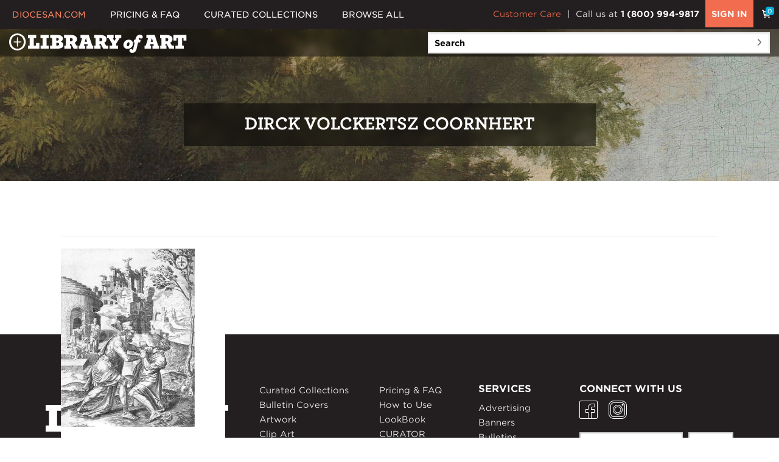

--- FILE ---
content_type: text/html; charset=UTF-8
request_url: https://art.diocesan.com/artist/dirck-volckertsz-coornhert/
body_size: 11767
content:
<!DOCTYPE html>
<!--[if IE 9]> <html lang="en-US" class="ie9"> <![endif]-->
<!--[if !IE]><!-->
<html lang="en-US">
	<!--<![endif]-->
	<head>
		<meta charset="utf-8">
		<meta name="viewport" content="width=device-width, initial-scale=1.0">
		<link rel="icon" type="image/png" sizes="32x32" href="https://art.diocesan.com/wp-content/themes/pvs-theproject/images/favicon-32x32.png" />
		<link rel="icon" type="image/png" sizes="16x16" href="https://art.diocesan.com/wp-content/themes/pvs-theproject/images/favicon-16x16.png" />
		<meta name="description" content="Diocesan Library of Art ">
		<meta name="keywords" content="">
		<meta http-equiv="Content-Type" content="text/html; charset=UTF-8">
		<title>Dirck Volckertsz Coornhert &#8211; Diocesan Library of Art</title>
<meta name='robots' content='max-image-preview:large' />
	<style>img:is([sizes="auto" i], [sizes^="auto," i]) { contain-intrinsic-size: 3000px 1500px }</style>
	<link rel='dns-prefetch' href='//ajax.googleapis.com' />
<link rel='dns-prefetch' href='//maxcdn.bootstrapcdn.com' />
<link rel='dns-prefetch' href='//cdnjs.cloudflare.com' />
<link rel='dns-prefetch' href='//fonts.googleapis.com' />
<link rel='dns-prefetch' href='//cloud.typography.com' />
<link rel="alternate" type="application/rss+xml" title="Diocesan Library of Art &raquo; Feed" href="https://art.diocesan.com/feed/" />
<link rel="alternate" type="application/rss+xml" title="Diocesan Library of Art &raquo; Comments Feed" href="https://art.diocesan.com/comments/feed/" />
		<!-- This site uses the Google Analytics by MonsterInsights plugin v9.2.4 - Using Analytics tracking - https://www.monsterinsights.com/ -->
							<script src="//www.googletagmanager.com/gtag/js?id=G-0FQWG783S0"  data-cfasync="false" data-wpfc-render="false" type="text/javascript" async></script>
			<script data-cfasync="false" data-wpfc-render="false" type="text/javascript">
				var mi_version = '9.2.4';
				var mi_track_user = true;
				var mi_no_track_reason = '';
								var MonsterInsightsDefaultLocations = {"page_location":"https:\/\/art.diocesan.com\/artist\/dirck-volckertsz-coornhert\/"};
				if ( typeof MonsterInsightsPrivacyGuardFilter === 'function' ) {
					var MonsterInsightsLocations = (typeof MonsterInsightsExcludeQuery === 'object') ? MonsterInsightsPrivacyGuardFilter( MonsterInsightsExcludeQuery ) : MonsterInsightsPrivacyGuardFilter( MonsterInsightsDefaultLocations );
				} else {
					var MonsterInsightsLocations = (typeof MonsterInsightsExcludeQuery === 'object') ? MonsterInsightsExcludeQuery : MonsterInsightsDefaultLocations;
				}

								var disableStrs = [
										'ga-disable-G-0FQWG783S0',
									];

				/* Function to detect opted out users */
				function __gtagTrackerIsOptedOut() {
					for (var index = 0; index < disableStrs.length; index++) {
						if (document.cookie.indexOf(disableStrs[index] + '=true') > -1) {
							return true;
						}
					}

					return false;
				}

				/* Disable tracking if the opt-out cookie exists. */
				if (__gtagTrackerIsOptedOut()) {
					for (var index = 0; index < disableStrs.length; index++) {
						window[disableStrs[index]] = true;
					}
				}

				/* Opt-out function */
				function __gtagTrackerOptout() {
					for (var index = 0; index < disableStrs.length; index++) {
						document.cookie = disableStrs[index] + '=true; expires=Thu, 31 Dec 2099 23:59:59 UTC; path=/';
						window[disableStrs[index]] = true;
					}
				}

				if ('undefined' === typeof gaOptout) {
					function gaOptout() {
						__gtagTrackerOptout();
					}
				}
								window.dataLayer = window.dataLayer || [];

				window.MonsterInsightsDualTracker = {
					helpers: {},
					trackers: {},
				};
				if (mi_track_user) {
					function __gtagDataLayer() {
						dataLayer.push(arguments);
					}

					function __gtagTracker(type, name, parameters) {
						if (!parameters) {
							parameters = {};
						}

						if (parameters.send_to) {
							__gtagDataLayer.apply(null, arguments);
							return;
						}

						if (type === 'event') {
														parameters.send_to = monsterinsights_frontend.v4_id;
							var hookName = name;
							if (typeof parameters['event_category'] !== 'undefined') {
								hookName = parameters['event_category'] + ':' + name;
							}

							if (typeof MonsterInsightsDualTracker.trackers[hookName] !== 'undefined') {
								MonsterInsightsDualTracker.trackers[hookName](parameters);
							} else {
								__gtagDataLayer('event', name, parameters);
							}
							
						} else {
							__gtagDataLayer.apply(null, arguments);
						}
					}

					__gtagTracker('js', new Date());
					__gtagTracker('set', {
						'developer_id.dZGIzZG': true,
											});
					if ( MonsterInsightsLocations.page_location ) {
						__gtagTracker('set', MonsterInsightsLocations);
					}
										__gtagTracker('config', 'G-0FQWG783S0', {"forceSSL":"true","link_attribution":"true"} );
															window.gtag = __gtagTracker;										(function () {
						/* https://developers.google.com/analytics/devguides/collection/analyticsjs/ */
						/* ga and __gaTracker compatibility shim. */
						var noopfn = function () {
							return null;
						};
						var newtracker = function () {
							return new Tracker();
						};
						var Tracker = function () {
							return null;
						};
						var p = Tracker.prototype;
						p.get = noopfn;
						p.set = noopfn;
						p.send = function () {
							var args = Array.prototype.slice.call(arguments);
							args.unshift('send');
							__gaTracker.apply(null, args);
						};
						var __gaTracker = function () {
							var len = arguments.length;
							if (len === 0) {
								return;
							}
							var f = arguments[len - 1];
							if (typeof f !== 'object' || f === null || typeof f.hitCallback !== 'function') {
								if ('send' === arguments[0]) {
									var hitConverted, hitObject = false, action;
									if ('event' === arguments[1]) {
										if ('undefined' !== typeof arguments[3]) {
											hitObject = {
												'eventAction': arguments[3],
												'eventCategory': arguments[2],
												'eventLabel': arguments[4],
												'value': arguments[5] ? arguments[5] : 1,
											}
										}
									}
									if ('pageview' === arguments[1]) {
										if ('undefined' !== typeof arguments[2]) {
											hitObject = {
												'eventAction': 'page_view',
												'page_path': arguments[2],
											}
										}
									}
									if (typeof arguments[2] === 'object') {
										hitObject = arguments[2];
									}
									if (typeof arguments[5] === 'object') {
										Object.assign(hitObject, arguments[5]);
									}
									if ('undefined' !== typeof arguments[1].hitType) {
										hitObject = arguments[1];
										if ('pageview' === hitObject.hitType) {
											hitObject.eventAction = 'page_view';
										}
									}
									if (hitObject) {
										action = 'timing' === arguments[1].hitType ? 'timing_complete' : hitObject.eventAction;
										hitConverted = mapArgs(hitObject);
										__gtagTracker('event', action, hitConverted);
									}
								}
								return;
							}

							function mapArgs(args) {
								var arg, hit = {};
								var gaMap = {
									'eventCategory': 'event_category',
									'eventAction': 'event_action',
									'eventLabel': 'event_label',
									'eventValue': 'event_value',
									'nonInteraction': 'non_interaction',
									'timingCategory': 'event_category',
									'timingVar': 'name',
									'timingValue': 'value',
									'timingLabel': 'event_label',
									'page': 'page_path',
									'location': 'page_location',
									'title': 'page_title',
									'referrer' : 'page_referrer',
								};
								for (arg in args) {
																		if (!(!args.hasOwnProperty(arg) || !gaMap.hasOwnProperty(arg))) {
										hit[gaMap[arg]] = args[arg];
									} else {
										hit[arg] = args[arg];
									}
								}
								return hit;
							}

							try {
								f.hitCallback();
							} catch (ex) {
							}
						};
						__gaTracker.create = newtracker;
						__gaTracker.getByName = newtracker;
						__gaTracker.getAll = function () {
							return [];
						};
						__gaTracker.remove = noopfn;
						__gaTracker.loaded = true;
						window['__gaTracker'] = __gaTracker;
					})();
									} else {
										console.log("");
					(function () {
						function __gtagTracker() {
							return null;
						}

						window['__gtagTracker'] = __gtagTracker;
						window['gtag'] = __gtagTracker;
					})();
									}
			</script>
				<!-- / Google Analytics by MonsterInsights -->
		<script type="text/javascript">
/* <![CDATA[ */
window._wpemojiSettings = {"baseUrl":"https:\/\/s.w.org\/images\/core\/emoji\/15.0.3\/72x72\/","ext":".png","svgUrl":"https:\/\/s.w.org\/images\/core\/emoji\/15.0.3\/svg\/","svgExt":".svg","source":{"concatemoji":"https:\/\/art.diocesan.com\/wp-includes\/js\/wp-emoji-release.min.js?ver=6.7.4"}};
/*! This file is auto-generated */
!function(i,n){var o,s,e;function c(e){try{var t={supportTests:e,timestamp:(new Date).valueOf()};sessionStorage.setItem(o,JSON.stringify(t))}catch(e){}}function p(e,t,n){e.clearRect(0,0,e.canvas.width,e.canvas.height),e.fillText(t,0,0);var t=new Uint32Array(e.getImageData(0,0,e.canvas.width,e.canvas.height).data),r=(e.clearRect(0,0,e.canvas.width,e.canvas.height),e.fillText(n,0,0),new Uint32Array(e.getImageData(0,0,e.canvas.width,e.canvas.height).data));return t.every(function(e,t){return e===r[t]})}function u(e,t,n){switch(t){case"flag":return n(e,"\ud83c\udff3\ufe0f\u200d\u26a7\ufe0f","\ud83c\udff3\ufe0f\u200b\u26a7\ufe0f")?!1:!n(e,"\ud83c\uddfa\ud83c\uddf3","\ud83c\uddfa\u200b\ud83c\uddf3")&&!n(e,"\ud83c\udff4\udb40\udc67\udb40\udc62\udb40\udc65\udb40\udc6e\udb40\udc67\udb40\udc7f","\ud83c\udff4\u200b\udb40\udc67\u200b\udb40\udc62\u200b\udb40\udc65\u200b\udb40\udc6e\u200b\udb40\udc67\u200b\udb40\udc7f");case"emoji":return!n(e,"\ud83d\udc26\u200d\u2b1b","\ud83d\udc26\u200b\u2b1b")}return!1}function f(e,t,n){var r="undefined"!=typeof WorkerGlobalScope&&self instanceof WorkerGlobalScope?new OffscreenCanvas(300,150):i.createElement("canvas"),a=r.getContext("2d",{willReadFrequently:!0}),o=(a.textBaseline="top",a.font="600 32px Arial",{});return e.forEach(function(e){o[e]=t(a,e,n)}),o}function t(e){var t=i.createElement("script");t.src=e,t.defer=!0,i.head.appendChild(t)}"undefined"!=typeof Promise&&(o="wpEmojiSettingsSupports",s=["flag","emoji"],n.supports={everything:!0,everythingExceptFlag:!0},e=new Promise(function(e){i.addEventListener("DOMContentLoaded",e,{once:!0})}),new Promise(function(t){var n=function(){try{var e=JSON.parse(sessionStorage.getItem(o));if("object"==typeof e&&"number"==typeof e.timestamp&&(new Date).valueOf()<e.timestamp+604800&&"object"==typeof e.supportTests)return e.supportTests}catch(e){}return null}();if(!n){if("undefined"!=typeof Worker&&"undefined"!=typeof OffscreenCanvas&&"undefined"!=typeof URL&&URL.createObjectURL&&"undefined"!=typeof Blob)try{var e="postMessage("+f.toString()+"("+[JSON.stringify(s),u.toString(),p.toString()].join(",")+"));",r=new Blob([e],{type:"text/javascript"}),a=new Worker(URL.createObjectURL(r),{name:"wpTestEmojiSupports"});return void(a.onmessage=function(e){c(n=e.data),a.terminate(),t(n)})}catch(e){}c(n=f(s,u,p))}t(n)}).then(function(e){for(var t in e)n.supports[t]=e[t],n.supports.everything=n.supports.everything&&n.supports[t],"flag"!==t&&(n.supports.everythingExceptFlag=n.supports.everythingExceptFlag&&n.supports[t]);n.supports.everythingExceptFlag=n.supports.everythingExceptFlag&&!n.supports.flag,n.DOMReady=!1,n.readyCallback=function(){n.DOMReady=!0}}).then(function(){return e}).then(function(){var e;n.supports.everything||(n.readyCallback(),(e=n.source||{}).concatemoji?t(e.concatemoji):e.wpemoji&&e.twemoji&&(t(e.twemoji),t(e.wpemoji)))}))}((window,document),window._wpemojiSettings);
/* ]]> */
</script>
<link rel='stylesheet' id='rs-settings-css' href='https://art.diocesan.com/wp-content/themes/pvs-theproject/assets/plugins/rs-plugin/css/settings.css?ver=6.7.4' type='text/css' media='all' />
<link rel='stylesheet' id='owl-carousel-css' href='https://cdnjs.cloudflare.com/ajax/libs/owl-carousel/1.3.3/owl.carousel.min.css?ver=6.7.4' type='text/css' media='all' />
<link rel='stylesheet' id='owl-transitions-css' href='https://cdnjs.cloudflare.com/ajax/libs/owl-carousel/1.3.3/owl.transitions.min.css?ver=6.7.4' type='text/css' media='all' />
<link rel='stylesheet' id='css-hover-css' href='https://cdnjs.cloudflare.com/ajax/libs/hover.css/2.1.1/css/hover-min.css?ver=6.7.4' type='text/css' media='all' />
<link rel='stylesheet' id='font-roboto-css' href='https://fonts.googleapis.com/css?family=Roboto%3A400%2C300%2C300italic%2C400italic%2C500%2C500italic%2C700%2C700italic&#038;ver=6.7.4' type='text/css' media='all' />
<link rel='stylesheet' id='font-raleway-css' href='https://fonts.googleapis.com/css?family=Raleway%3A700%2C400%2C300&#038;ver=6.7.4' type='text/css' media='all' />
<link rel='stylesheet' id='font-pacifico-css' href='https://fonts.googleapis.com/css?family=Pacifico&#038;ver=6.7.4' type='text/css' media='all' />
<link rel='stylesheet' id='font-ptserif-css' href='https://fonts.googleapis.com/css?family=PT+Serif&#038;ver=6.7.4' type='text/css' media='all' />
<link rel='stylesheet' id='bootstrap-css' href='//maxcdn.bootstrapcdn.com/bootstrap/3.3.2/css/bootstrap.min.css?ver=6.7.4' type='text/css' media='all' />
<link rel='stylesheet' id='font-awesome-css' href='//maxcdn.bootstrapcdn.com/font-awesome/4.3.0/css/font-awesome.min.css?ver=6.7.4' type='text/css' media='all' />
<link rel='stylesheet' id='font-fontello-css' href='https://art.diocesan.com/wp-content/themes/pvs-theproject/assets/fonts/fontello/css/fontello.css?ver=6.7.4' type='text/css' media='all' />
<link rel='stylesheet' id='animations-css' href='https://cdnjs.cloudflare.com/ajax/libs/animations/2.1/css/animations.min.css?ver=6.7.4' type='text/css' media='all' />
<link rel='stylesheet' id='theme-assets-css' href='https://art.diocesan.com/wp-content/themes/pvs-theproject/assets/css/style.css?ver=6.7.4' type='text/css' media='all' />
<link rel='stylesheet' id='skin-light-blue-css' href='https://art.diocesan.com/wp-content/themes/pvs-theproject/assets/css/skins/light_blue.css?ver=6.7.4' type='text/css' media='all' />
<link rel='stylesheet' id='theme-css' href='https://art.diocesan.com/wp-content/themes/pvs-theproject/theme.css?ver=6.7.4' type='text/css' media='all' />
<link rel='stylesheet' id='diocesan-css' href='https://art.diocesan.com/wp-content/themes/pvs-theproject/style-dpi.css?ver=6.7.4' type='text/css' media='all' />
<link rel='stylesheet' id='custom-fonts-css' href='https://cloud.typography.com/7513976/6745972/css/fonts.css?ver=6.7.4' type='text/css' media='all' />
<link rel='stylesheet' id='font-awesome-6-css' href='https://cdnjs.cloudflare.com/ajax/libs/font-awesome/6.4.2/css/all.min.css?ver=6.7.4' type='text/css' media='all' />
<link rel='stylesheet' id='sso-css' href='https://art.diocesan.com/wp-content/themes/pvs-theproject/sso/sso-menu.css?ver=6.7.4' type='text/css' media='all' />
<link rel='stylesheet' id='overall-css' href='https://art.diocesan.com/wp-content/themes/pvs-theproject/style.css?ver=6.7.4' type='text/css' media='all' />
<style id='wp-emoji-styles-inline-css' type='text/css'>

	img.wp-smiley, img.emoji {
		display: inline !important;
		border: none !important;
		box-shadow: none !important;
		height: 1em !important;
		width: 1em !important;
		margin: 0 0.07em !important;
		vertical-align: -0.1em !important;
		background: none !important;
		padding: 0 !important;
	}
</style>
<link rel='stylesheet' id='wp-block-library-css' href='https://art.diocesan.com/wp-includes/css/dist/block-library/style.min.css?ver=6.7.4' type='text/css' media='all' />
<style id='classic-theme-styles-inline-css' type='text/css'>
/*! This file is auto-generated */
.wp-block-button__link{color:#fff;background-color:#32373c;border-radius:9999px;box-shadow:none;text-decoration:none;padding:calc(.667em + 2px) calc(1.333em + 2px);font-size:1.125em}.wp-block-file__button{background:#32373c;color:#fff;text-decoration:none}
</style>
<style id='global-styles-inline-css' type='text/css'>
:root{--wp--preset--aspect-ratio--square: 1;--wp--preset--aspect-ratio--4-3: 4/3;--wp--preset--aspect-ratio--3-4: 3/4;--wp--preset--aspect-ratio--3-2: 3/2;--wp--preset--aspect-ratio--2-3: 2/3;--wp--preset--aspect-ratio--16-9: 16/9;--wp--preset--aspect-ratio--9-16: 9/16;--wp--preset--color--black: #000000;--wp--preset--color--cyan-bluish-gray: #abb8c3;--wp--preset--color--white: #ffffff;--wp--preset--color--pale-pink: #f78da7;--wp--preset--color--vivid-red: #cf2e2e;--wp--preset--color--luminous-vivid-orange: #ff6900;--wp--preset--color--luminous-vivid-amber: #fcb900;--wp--preset--color--light-green-cyan: #7bdcb5;--wp--preset--color--vivid-green-cyan: #00d084;--wp--preset--color--pale-cyan-blue: #8ed1fc;--wp--preset--color--vivid-cyan-blue: #0693e3;--wp--preset--color--vivid-purple: #9b51e0;--wp--preset--gradient--vivid-cyan-blue-to-vivid-purple: linear-gradient(135deg,rgba(6,147,227,1) 0%,rgb(155,81,224) 100%);--wp--preset--gradient--light-green-cyan-to-vivid-green-cyan: linear-gradient(135deg,rgb(122,220,180) 0%,rgb(0,208,130) 100%);--wp--preset--gradient--luminous-vivid-amber-to-luminous-vivid-orange: linear-gradient(135deg,rgba(252,185,0,1) 0%,rgba(255,105,0,1) 100%);--wp--preset--gradient--luminous-vivid-orange-to-vivid-red: linear-gradient(135deg,rgba(255,105,0,1) 0%,rgb(207,46,46) 100%);--wp--preset--gradient--very-light-gray-to-cyan-bluish-gray: linear-gradient(135deg,rgb(238,238,238) 0%,rgb(169,184,195) 100%);--wp--preset--gradient--cool-to-warm-spectrum: linear-gradient(135deg,rgb(74,234,220) 0%,rgb(151,120,209) 20%,rgb(207,42,186) 40%,rgb(238,44,130) 60%,rgb(251,105,98) 80%,rgb(254,248,76) 100%);--wp--preset--gradient--blush-light-purple: linear-gradient(135deg,rgb(255,206,236) 0%,rgb(152,150,240) 100%);--wp--preset--gradient--blush-bordeaux: linear-gradient(135deg,rgb(254,205,165) 0%,rgb(254,45,45) 50%,rgb(107,0,62) 100%);--wp--preset--gradient--luminous-dusk: linear-gradient(135deg,rgb(255,203,112) 0%,rgb(199,81,192) 50%,rgb(65,88,208) 100%);--wp--preset--gradient--pale-ocean: linear-gradient(135deg,rgb(255,245,203) 0%,rgb(182,227,212) 50%,rgb(51,167,181) 100%);--wp--preset--gradient--electric-grass: linear-gradient(135deg,rgb(202,248,128) 0%,rgb(113,206,126) 100%);--wp--preset--gradient--midnight: linear-gradient(135deg,rgb(2,3,129) 0%,rgb(40,116,252) 100%);--wp--preset--font-size--small: 13px;--wp--preset--font-size--medium: 20px;--wp--preset--font-size--large: 36px;--wp--preset--font-size--x-large: 42px;--wp--preset--spacing--20: 0.44rem;--wp--preset--spacing--30: 0.67rem;--wp--preset--spacing--40: 1rem;--wp--preset--spacing--50: 1.5rem;--wp--preset--spacing--60: 2.25rem;--wp--preset--spacing--70: 3.38rem;--wp--preset--spacing--80: 5.06rem;--wp--preset--shadow--natural: 6px 6px 9px rgba(0, 0, 0, 0.2);--wp--preset--shadow--deep: 12px 12px 50px rgba(0, 0, 0, 0.4);--wp--preset--shadow--sharp: 6px 6px 0px rgba(0, 0, 0, 0.2);--wp--preset--shadow--outlined: 6px 6px 0px -3px rgba(255, 255, 255, 1), 6px 6px rgba(0, 0, 0, 1);--wp--preset--shadow--crisp: 6px 6px 0px rgba(0, 0, 0, 1);}:where(.is-layout-flex){gap: 0.5em;}:where(.is-layout-grid){gap: 0.5em;}body .is-layout-flex{display: flex;}.is-layout-flex{flex-wrap: wrap;align-items: center;}.is-layout-flex > :is(*, div){margin: 0;}body .is-layout-grid{display: grid;}.is-layout-grid > :is(*, div){margin: 0;}:where(.wp-block-columns.is-layout-flex){gap: 2em;}:where(.wp-block-columns.is-layout-grid){gap: 2em;}:where(.wp-block-post-template.is-layout-flex){gap: 1.25em;}:where(.wp-block-post-template.is-layout-grid){gap: 1.25em;}.has-black-color{color: var(--wp--preset--color--black) !important;}.has-cyan-bluish-gray-color{color: var(--wp--preset--color--cyan-bluish-gray) !important;}.has-white-color{color: var(--wp--preset--color--white) !important;}.has-pale-pink-color{color: var(--wp--preset--color--pale-pink) !important;}.has-vivid-red-color{color: var(--wp--preset--color--vivid-red) !important;}.has-luminous-vivid-orange-color{color: var(--wp--preset--color--luminous-vivid-orange) !important;}.has-luminous-vivid-amber-color{color: var(--wp--preset--color--luminous-vivid-amber) !important;}.has-light-green-cyan-color{color: var(--wp--preset--color--light-green-cyan) !important;}.has-vivid-green-cyan-color{color: var(--wp--preset--color--vivid-green-cyan) !important;}.has-pale-cyan-blue-color{color: var(--wp--preset--color--pale-cyan-blue) !important;}.has-vivid-cyan-blue-color{color: var(--wp--preset--color--vivid-cyan-blue) !important;}.has-vivid-purple-color{color: var(--wp--preset--color--vivid-purple) !important;}.has-black-background-color{background-color: var(--wp--preset--color--black) !important;}.has-cyan-bluish-gray-background-color{background-color: var(--wp--preset--color--cyan-bluish-gray) !important;}.has-white-background-color{background-color: var(--wp--preset--color--white) !important;}.has-pale-pink-background-color{background-color: var(--wp--preset--color--pale-pink) !important;}.has-vivid-red-background-color{background-color: var(--wp--preset--color--vivid-red) !important;}.has-luminous-vivid-orange-background-color{background-color: var(--wp--preset--color--luminous-vivid-orange) !important;}.has-luminous-vivid-amber-background-color{background-color: var(--wp--preset--color--luminous-vivid-amber) !important;}.has-light-green-cyan-background-color{background-color: var(--wp--preset--color--light-green-cyan) !important;}.has-vivid-green-cyan-background-color{background-color: var(--wp--preset--color--vivid-green-cyan) !important;}.has-pale-cyan-blue-background-color{background-color: var(--wp--preset--color--pale-cyan-blue) !important;}.has-vivid-cyan-blue-background-color{background-color: var(--wp--preset--color--vivid-cyan-blue) !important;}.has-vivid-purple-background-color{background-color: var(--wp--preset--color--vivid-purple) !important;}.has-black-border-color{border-color: var(--wp--preset--color--black) !important;}.has-cyan-bluish-gray-border-color{border-color: var(--wp--preset--color--cyan-bluish-gray) !important;}.has-white-border-color{border-color: var(--wp--preset--color--white) !important;}.has-pale-pink-border-color{border-color: var(--wp--preset--color--pale-pink) !important;}.has-vivid-red-border-color{border-color: var(--wp--preset--color--vivid-red) !important;}.has-luminous-vivid-orange-border-color{border-color: var(--wp--preset--color--luminous-vivid-orange) !important;}.has-luminous-vivid-amber-border-color{border-color: var(--wp--preset--color--luminous-vivid-amber) !important;}.has-light-green-cyan-border-color{border-color: var(--wp--preset--color--light-green-cyan) !important;}.has-vivid-green-cyan-border-color{border-color: var(--wp--preset--color--vivid-green-cyan) !important;}.has-pale-cyan-blue-border-color{border-color: var(--wp--preset--color--pale-cyan-blue) !important;}.has-vivid-cyan-blue-border-color{border-color: var(--wp--preset--color--vivid-cyan-blue) !important;}.has-vivid-purple-border-color{border-color: var(--wp--preset--color--vivid-purple) !important;}.has-vivid-cyan-blue-to-vivid-purple-gradient-background{background: var(--wp--preset--gradient--vivid-cyan-blue-to-vivid-purple) !important;}.has-light-green-cyan-to-vivid-green-cyan-gradient-background{background: var(--wp--preset--gradient--light-green-cyan-to-vivid-green-cyan) !important;}.has-luminous-vivid-amber-to-luminous-vivid-orange-gradient-background{background: var(--wp--preset--gradient--luminous-vivid-amber-to-luminous-vivid-orange) !important;}.has-luminous-vivid-orange-to-vivid-red-gradient-background{background: var(--wp--preset--gradient--luminous-vivid-orange-to-vivid-red) !important;}.has-very-light-gray-to-cyan-bluish-gray-gradient-background{background: var(--wp--preset--gradient--very-light-gray-to-cyan-bluish-gray) !important;}.has-cool-to-warm-spectrum-gradient-background{background: var(--wp--preset--gradient--cool-to-warm-spectrum) !important;}.has-blush-light-purple-gradient-background{background: var(--wp--preset--gradient--blush-light-purple) !important;}.has-blush-bordeaux-gradient-background{background: var(--wp--preset--gradient--blush-bordeaux) !important;}.has-luminous-dusk-gradient-background{background: var(--wp--preset--gradient--luminous-dusk) !important;}.has-pale-ocean-gradient-background{background: var(--wp--preset--gradient--pale-ocean) !important;}.has-electric-grass-gradient-background{background: var(--wp--preset--gradient--electric-grass) !important;}.has-midnight-gradient-background{background: var(--wp--preset--gradient--midnight) !important;}.has-small-font-size{font-size: var(--wp--preset--font-size--small) !important;}.has-medium-font-size{font-size: var(--wp--preset--font-size--medium) !important;}.has-large-font-size{font-size: var(--wp--preset--font-size--large) !important;}.has-x-large-font-size{font-size: var(--wp--preset--font-size--x-large) !important;}
:where(.wp-block-post-template.is-layout-flex){gap: 1.25em;}:where(.wp-block-post-template.is-layout-grid){gap: 1.25em;}
:where(.wp-block-columns.is-layout-flex){gap: 2em;}:where(.wp-block-columns.is-layout-grid){gap: 2em;}
:root :where(.wp-block-pullquote){font-size: 1.5em;line-height: 1.6;}
</style>
<link rel='stylesheet' id='pvs_colorpicker_style-css' href='https://art.diocesan.com/wp-content/plugins/photo-video-store/assets/js/colorpicker/css/colorpicker.css?ver=6.7.4' type='text/css' media='all' />
<link rel='stylesheet' id='pvs_jquery_ui_style-css' href='https://art.diocesan.com/wp-content/plugins/photo-video-store/assets/css/jquery-ui.css?ver=6.7.4' type='text/css' media='all' />
<link rel='stylesheet' id='pvs_prints_style-css' href='https://art.diocesan.com/wp-content/plugins/photo-video-store/includes/prints/style.css?ver=6.7.4' type='text/css' media='all' />
<link rel='stylesheet' id='pvs_navgoco-css' href='https://art.diocesan.com/wp-content/plugins/photo-video-store/assets/js/navgoco/jquery.navgoco.css?ver=6.7.4' type='text/css' media='all' />
<link rel='stylesheet' id='mc4wp-form-basic-css' href='https://art.diocesan.com/wp-content/plugins/mailchimp-for-wp/assets/css/form-basic.css?ver=4.9.21' type='text/css' media='all' />
<link rel='stylesheet' id='ubermenu-css' href='https://art.diocesan.com/wp-content/plugins/ubermenu/pro/assets/css/ubermenu.min.css?ver=3.8.5' type='text/css' media='all' />
<link rel='stylesheet' id='ubermenu-minimal-css' href='https://art.diocesan.com/wp-content/plugins/ubermenu/assets/css/skins/minimal.css?ver=6.7.4' type='text/css' media='all' />
<link rel='stylesheet' id='ubermenu-font-awesome-all-css' href='https://art.diocesan.com/wp-content/plugins/ubermenu/assets/fontawesome/css/all.min.css?ver=6.7.4' type='text/css' media='all' />
<script type="text/javascript" src="https://ajax.googleapis.com/ajax/libs/jquery/1.11.2/jquery.min.js?ver=6.7.4" id="jquery-min-js"></script>
<script type="text/javascript" src="https://ajax.googleapis.com/ajax/libs/jqueryui/1.11.2/jquery-ui.min.js?ver=6.7.4" id="jquery-ui-js"></script>
<script type="text/javascript" src="https://art.diocesan.com/wp-content/themes/pvs-theproject/js/functions.js?ver=6.7.4" id="project-custom-js"></script>
<script type="text/javascript" src="https://art.diocesan.com/wp-content/themes/pvs-theproject/assets/js/custom.js?ver=6.7.4" id="custom-assets-js"></script>
<script type="text/javascript" src="https://art.diocesan.com/wp-content/plugins/photo-video-store/assets/js/JsHttpRequest.js?ver=6.7.4" id="http-request-js"></script>
<script type="text/javascript" src="//maxcdn.bootstrapcdn.com/bootstrap/3.3.2/js/bootstrap.min.js?ver=6.7.4" id="jquery-bootstrap-js"></script>
<script type="text/javascript" src="https://cdnjs.cloudflare.com/ajax/libs/modernizr/2.8.3/modernizr.min.js?ver=6.7.4" id="modernizr-js"></script>
<script type="text/javascript" src="https://art.diocesan.com/wp-content/themes/pvs-theproject/assets/plugins/rs-plugin/js/jquery.themepunch.tools.min.js?ver=6.7.4" id="themepunch-tools-js"></script>
<script type="text/javascript" src="https://art.diocesan.com/wp-content/themes/pvs-theproject/assets/plugins/rs-plugin/js/jquery.themepunch.revolution.min.js?ver=6.7.4" id="themepunch-revolution-js"></script>
<script type="text/javascript" src="https://art.diocesan.com/wp-content/themes/pvs-theproject/assets/plugins/waypoints/jquery.waypoints.min.js?ver=6.7.4" id="jquery-waypoints-js"></script>
<script type="text/javascript" src="https://art.diocesan.com/wp-content/themes/pvs-theproject/assets/js/template.js?ver=6.7.4" id="template-js"></script>
<script type="text/javascript" src="https://cdnjs.cloudflare.com/ajax/libs/jquery.isotope/3.0.4/isotope.pkgd.min.js?ver=6.7.4" id="isotope-js"></script>
<script type="text/javascript" src="https://cdnjs.cloudflare.com/ajax/libs/magnific-popup.js/1.1.0/jquery.magnific-popup.min.js?ver=6.7.4" id="magnific-popup-js"></script>
<script type="text/javascript" src="https://cdnjs.cloudflare.com/ajax/libs/jquery-countto/1.2.0/jquery.countTo.min.js?ver=6.7.4" id="jquery-countto-js"></script>
<script type="text/javascript" src="https://cdnjs.cloudflare.com/ajax/libs/jquery-parallax/1.1.3/jquery-parallax-min.js?ver=6.7.4" id="jquery-parallax-js"></script>
<script type="text/javascript" src="https://cdnjs.cloudflare.com/ajax/libs/jquery-validate/1.17.0/jquery.validate.min.js?ver=6.7.4" id="jquery-validate-js"></script>
<script type="text/javascript" src="https://cdnjs.cloudflare.com/ajax/libs/vide/0.5.1/jquery.vide.min.js?ver=6.7.4" id="jquery-vide-js"></script>
<script type="text/javascript" src="https://cdnjs.cloudflare.com/ajax/libs/owl-carousel/1.3.3/owl.carousel.min.js?ver=6.7.4" id="owl-carousel-js"></script>
<script type="text/javascript" src="https://cdnjs.cloudflare.com/ajax/libs/jquery-browser/0.1.0/jquery.browser.min.js?ver=6.7.4" id="jquery-browser-js"></script>
<script type="text/javascript" src="https://cdnjs.cloudflare.com/ajax/libs/smoothscroll/1.4.6/SmoothScroll.min.js?ver=6.7.4" id="smooth-scroll-js"></script>
<script type="text/javascript" src="https://art.diocesan.com/wp-content/themes/pvs-theproject/js/jquery.waypoints.js?ver=6.7.4" id="waypoints-js"></script>
<script type="text/javascript" src="https://art.diocesan.com/wp-content/themes/pvs-theproject/js/functions-home.js?ver=6.7.4" id="home-functions-js"></script>
<script type="text/javascript" src="https://art.diocesan.com/wp-content/plugins/google-analytics-for-wordpress/assets/js/frontend-gtag.min.js?ver=9.2.4" id="monsterinsights-frontend-script-js" async="async" data-wp-strategy="async"></script>
<script data-cfasync="false" data-wpfc-render="false" type="text/javascript" id='monsterinsights-frontend-script-js-extra'>/* <![CDATA[ */
var monsterinsights_frontend = {"js_events_tracking":"true","download_extensions":"doc,pdf,ppt,zip,xls,docx,pptx,xlsx","inbound_paths":"[]","home_url":"https:\/\/art.diocesan.com","hash_tracking":"false","v4_id":"G-0FQWG783S0"};/* ]]> */
</script>
<script type="text/javascript" src="https://art.diocesan.com/wp-content/plugins/photo-video-store/assets/js/raty/jquery.raty.min.js?ver=6.7.4" id="pvs_raty-js"></script>
<script type="text/javascript" src="https://art.diocesan.com/wp-content/plugins/photo-video-store/assets/js/colorpicker/js/colorpicker.js?ver=6.7.4" id="pvs_colorpicker-js"></script>
<script type="text/javascript" src="https://art.diocesan.com/wp-content/plugins/photo-video-store/assets/js/colorpicker/js/eye.js?ver=6.7.4" id="pvs_colorpicker_eye-js"></script>
<script type="text/javascript" src="https://art.diocesan.com/wp-content/plugins/photo-video-store/assets/js/colorpicker/js/utils.js?ver=6.7.4" id="pvs_colorpicker_utils-js"></script>
<script type="text/javascript" src="https://art.diocesan.com/wp-content/plugins/photo-video-store/assets/js/navgoco/jquery.cookie.min.js?ver=6.7.4" id="pvs_cookie-js"></script>
<script type="text/javascript" src="https://art.diocesan.com/wp-content/plugins/photo-video-store/assets/js/navgoco/jquery.navgoco.min.js?ver=6.7.4" id="pvs_navgoco-js"></script>
<link rel="https://api.w.org/" href="https://art.diocesan.com/wp-json/" /><link rel="EditURI" type="application/rsd+xml" title="RSD" href="https://art.diocesan.com/xmlrpc.php?rsd" />
<meta name="generator" content="WordPress 6.7.4" />
<link rel="canonical" href="https://art.diocesan.com/artist/dirck-volckertsz-coornhert/" />
<link rel='shortlink' href='https://art.diocesan.com/?p=8934' />
<link rel="alternate" title="oEmbed (JSON)" type="application/json+oembed" href="https://art.diocesan.com/wp-json/oembed/1.0/embed?url=https%3A%2F%2Fart.diocesan.com%2Fartist%2Fdirck-volckertsz-coornhert%2F" />
<link rel="alternate" title="oEmbed (XML)" type="text/xml+oembed" href="https://art.diocesan.com/wp-json/oembed/1.0/embed?url=https%3A%2F%2Fart.diocesan.com%2Fartist%2Fdirck-volckertsz-coornhert%2F&#038;format=xml" />
<style id="ubermenu-custom-generated-css">
/** Font Awesome 4 Compatibility **/
.fa{font-style:normal;font-variant:normal;font-weight:normal;font-family:FontAwesome;}

/** UberMenu Custom Menu Styles (Customizer) **/
/* main */
 .ubermenu-main .ubermenu-item-level-0 > .ubermenu-target { text-transform:uppercase; color:#ffffff; }
 .ubermenu.ubermenu-main .ubermenu-item-level-0:hover > .ubermenu-target, .ubermenu-main .ubermenu-item-level-0.ubermenu-active > .ubermenu-target { color:#d3d3d3; }
 .ubermenu-main .ubermenu-item.ubermenu-item-level-0 > .ubermenu-highlight { color:#d3d3d3; }
/* top-menu */
 .ubermenu-top-menu .ubermenu-item-level-0 > .ubermenu-target { text-transform:uppercase; color:#ffffff; }
 .ubermenu.ubermenu-top-menu .ubermenu-item-level-0:hover > .ubermenu-target, .ubermenu-top-menu .ubermenu-item-level-0.ubermenu-active > .ubermenu-target { color:#d3d3d3; }
 .ubermenu-top-menu .ubermenu-item.ubermenu-item-level-0 > .ubermenu-highlight { color:#d3d3d3; }
 .ubermenu.ubermenu-top-menu .ubermenu-item-normal > .ubermenu-target:hover, .ubermenu.ubermenu-top-menu .ubermenu-item-normal.ubermenu-active > .ubermenu-target { color:#d3d3d3; }
/* my-account */
 .ubermenu-my-account .ubermenu-item-level-0 > .ubermenu-target { font-size:14px; text-transform:uppercase; color:#ffffff; }
 .ubermenu-my-account .ubermenu-nav .ubermenu-item.ubermenu-item-level-0 > .ubermenu-target { font-weight:bold; }
 .ubermenu.ubermenu-my-account .ubermenu-item-level-0:hover > .ubermenu-target, .ubermenu-my-account .ubermenu-item-level-0.ubermenu-active > .ubermenu-target { color:#ffffff; background:#f26c4f; }
 .ubermenu-my-account .ubermenu-item-level-0.ubermenu-current-menu-item > .ubermenu-target, .ubermenu-my-account .ubermenu-item-level-0.ubermenu-current-menu-parent > .ubermenu-target, .ubermenu-my-account .ubermenu-item-level-0.ubermenu-current-menu-ancestor > .ubermenu-target { color:#ffffff; background:#f26c4f; }
 .ubermenu-my-account .ubermenu-item.ubermenu-item-level-0 > .ubermenu-highlight { color:#ffffff; background:#f26c4f; }
 .ubermenu.ubermenu-my-account .ubermenu-item-level-0 > .ubermenu-target { background:#f26c4f; }
 .ubermenu-my-account .ubermenu-item-level-0 > .ubermenu-target, .ubermenu-my-account .ubermenu-item-level-0 > .ubermenu-custom-content.ubermenu-custom-content-padded { padding-top:9px; padding-bottom:9px; }
 .ubermenu-my-account .ubermenu-submenu.ubermenu-submenu-drop { background-color:#f9f9f9; border:1px solid #e9e9e9; }
 .ubermenu-my-account .ubermenu-submenu .ubermenu-highlight { color:#f26c4f; }
 .ubermenu.ubermenu-my-account .ubermenu-item-normal > .ubermenu-target:hover, .ubermenu.ubermenu-my-account .ubermenu-item-normal.ubermenu-active > .ubermenu-target { color:#f26c4f; background-color:#e9e9e9; }
 .ubermenu-my-account .ubermenu-item-normal.ubermenu-current-menu-item > .ubermenu-target { color:#f26c4f; }
 .ubermenu-my-account .ubermenu-item-normal > .ubermenu-target { font-size:12px; font-weight:400; text-transform:none; }



/** UberMenu Custom Tweaks (General Settings) **/
body:not(.rtl) .ubermenu.ubermenu-menu-6 .ubermenu-item-level-0:first-child>.ubermenu-target {
    color: #fa8361;
}
.ubermenu-skin-minimal .ubermenu-item-level-0.ubermenu-current-menu-item > .ubermenu-target, .ubermenu-skin-minimal .ubermenu-item-level-0.ubermenu-current-menu-parent > .ubermenu-target, .ubermenu-skin-minimal .ubermenu-item-level-0.ubermenu-current-menu-ancestor > .ubermenu-target {
    color: #fff;
}
/* Status: Loaded from Transient */

</style>	</head>
<body class="artist-template-default single single-artist postid-8934 no-trans transparent-header" >
	<div class="scrollToTop circle"><i class="icon-up-open-big"></i></div>
		<div class="page-wrapper">
			<div class="header-container">
				<div class="top-bar clearfix">
	<div class="wrap">
		
<!-- UberMenu [Configuration:top-menu] [Theme Loc:] [Integration:api] -->
<!-- [UberMenu Responsive Menu Disabled] --> <nav id="ubermenu-top-menu-6" class="ubermenu ubermenu-nojs ubermenu-top-menu ubermenu-menu-6 ubermenu-responsive-collapse ubermenu-horizontal ubermenu-transition-shift ubermenu-trigger-hover_intent ubermenu-skin-minimal  ubermenu-bar-align-left ubermenu-items-align-auto ubermenu-bound ubermenu-disable-submenu-scroll ubermenu-sub-indicators ubermenu-retractors-responsive ubermenu-submenu-indicator-closes"><ul id="ubermenu-nav-top-menu-6" class="ubermenu-nav" data-title="Top Menu"><li id="menu-item-50" class="ubermenu-item ubermenu-item-type-custom ubermenu-item-object-custom ubermenu-item-50 ubermenu-item-level-0 ubermenu-column ubermenu-column-auto" ><a class="ubermenu-target ubermenu-item-layout-default ubermenu-item-layout-text_only" href="https://diocesan.com" tabindex="0"><span class="ubermenu-target-title ubermenu-target-text">Diocesan.com</span></a></li><li id="menu-item-4425" class="ubermenu-item ubermenu-item-type-post_type ubermenu-item-object-page ubermenu-item-4425 ubermenu-item-level-0 ubermenu-column ubermenu-column-auto" ><a class="ubermenu-target ubermenu-item-layout-default ubermenu-item-layout-text_only" href="https://art.diocesan.com/pricing/" tabindex="0"><span class="ubermenu-target-title ubermenu-target-text">Pricing &#038; FAQ</span></a></li><li id="menu-item-52" class="ubermenu-item ubermenu-item-type-custom ubermenu-item-object-custom ubermenu-item-52 ubermenu-item-level-0 ubermenu-column ubermenu-column-auto" ><a class="ubermenu-target ubermenu-item-layout-default ubermenu-item-layout-text_only" href="https://art.diocesan.com/collection" tabindex="0"><span class="ubermenu-target-title ubermenu-target-text">Curated Collections</span></a></li><li id="menu-item-5486" class="ubermenu-item ubermenu-item-type-custom ubermenu-item-object-custom ubermenu-item-5486 ubermenu-item-level-0 ubermenu-column ubermenu-column-auto" ><a class="ubermenu-target ubermenu-item-layout-default ubermenu-item-layout-text_only" href="https://art.diocesan.com/?sphoto=1" tabindex="0"><span class="ubermenu-target-title ubermenu-target-text">Browse All</span></a></li></ul></nav>
<!-- End UberMenu -->
		
		<div class="module shop-cart">
        	<div class="btn-group dropdown"  id="cart_desktop"></div>
				<div id='shopping_cart_lite'>Your Shopping Cart is empty.<script>
cart_mass=new Array();
cart_mass = [];
cart_title=new Array();
cart_title=[];
cart_price=new Array();
cart_price=[];
cart_qty=new Array();
cart_qty=[];
cart_url=new Array();
cart_url=[];
cart_photo=new Array();
cart_photo=[];
cart_description=new Array();
cart_description=[];
cart_remove=new Array();
cart_remove=[];
cart_content_id=new Array();
cart_content_id=[];
</script><input type='hidden' id='list_cart_mass' value=""><input type='hidden' id='list_cart_title' value=""><input type='hidden' id='list_cart_price' value=""><input type='hidden' id='list_cart_qty' value=""><input type='hidden' id='list_cart_url' value=""><input type='hidden' id='list_cart_photo' value=""><input type='hidden' id='list_cart_description' value=""><input type='hidden' id='list_cart_remove' value=""><input type='hidden' id='list_cart_content_id' value=""></div>			  <script>
				cart_word='Cart';
				cart_word_checkout='Checkout';
				cart_word_view='View Cart';
				cart_word_subtotal='Subtotal';
				cart_word_total='Total';
				cart_word_qty='Quantity';
				cart_word_item='Item';
				cart_word_delete='Delete';
				cart_currency1='$';
				cart_currency2='';
				cart_site_root='https://art.diocesan.com/';
			  </script>	
        </div>
								
                	<div class="module sign-in"><a href="https://account.diocesan.com/simplesaml/saml2/idp/SSOService.php?spentityid=https://art.diocesan.com/wp-content/plugins/miniorange-saml-20-single-sign-on/">SIGN IN</a></div>
		        
        <div class="module call-us">Call us at <span id="toll-free-number">1 (800) 994-9817</span></div>
		<div class="module customer-care"><a href="https://diocesan.com/customer-care/" target="_blank">Customer Care</a></div>
	</div>
</div><!-- .top-bar -->
				
				<header class="header fixed clearfix">					
					<div class="container">
						<div class="nav-container">
							<div id="sso-bar" class="user-not-logged-in">
								<a class="sso-toggle" id="sso-menu-toggle"><div id="sso-burger"></div></a>
								<a href="https://art.diocesan.com/"><img src="https://art.diocesan.com/wp-content/themes/pvs-theproject/images/dloa-logo-horizontal.svg" style="height: 32px" /></a>
							</div>
							<div id="header-search">
								<form role="search" class="search-box" method="get" action="https://art.diocesan.com/index.php" id="main_search">
									<div class="form-group has-feedback">
										<input id="search" name="search" type="text" class="form-control" placeholder="Search" autocomplete="off">
										<i class="fa fa-angle-right form-control-feedback" aria-hidden="true"></i>
									</div>
								</form>
							</div>												
						</div>
					</div>					
				</header>
								<div id="catalog-header" style="height: 250px; margin-top: -97px; padding-bottom: 8vh; background-image: url('https://art-staging.diocesan.com/wp-content/themes/pvs-theproject/images/default-painting.jpg')">
					<div id="catalog-box" class="frost">
						<span class="page-title">Dirck Volckertsz Coornhert</span><br />
					</div>
				</div>
			</div>


<div class="container second_page">
	
<div id="artist-contain" class="section">
	<div class="wrap">
		<div id="artist-bio"></div>
		<hr />
		<div id="artist-products">
							<div class="listing-item white-bg mb-20 home_box">
						<div class="overlay-container">
							<a href="https://art.diocesan.com/stock-photo/fight-between-the-ungrateful-servant-and-a-debtor-11903/">
								<img src="http://dioces48-previews.s3.amazonaws.com/11903_thumb2.jpg" alt="Fight Between the Ungrateful Servant and a Debtor" class="home_preview"  style='width:400px;height:533px;'></a>
																	<span class="badge badge-standard"><img src="https://art.diocesan.com/wp-content/themes/pvs-theproject/images/LoA_icon4.svg" alt="Standard"></span>
														</div>
					</div>
							</div>
	</div>
</div>


<style type="text/css">
	#artist-products a {
		display: block !important;
	}
	#artist-products .home_box {
		width: 270px;
	}
</style>

<script src="https://art.diocesan.com/wp-content/plugins/photo-video-store/assets/js/jquery.masonry.min.js"></script>
<script>
jQuery(document).ready(function(){

	jQuery('#artist-products').masonry({
		itemSelector: '.home_box'
	});
	
	jQuery('#artist-products').masonry('reload') ;
	
	setTimeout(
		function() {
		   jQuery('#artist-products').masonry('reload');
		},
		4000);
		
	setTimeout(
		function() {
		   jQuery('#artist-products').masonry('reload');
		},
		6000);
		
	setTimeout(
		function() {
		   jQuery('#artist-products').masonry('reload');
		},
		8000);
	
	jQuery('.home_preview').each(function(){


		jQuery(this).animate({opacity:'1.0'},1);
		jQuery(this).mouseover(function(){
		jQuery(this).stop().animate({opacity:'0.6'},600);
		});
		jQuery(this).mouseout(function(){
		jQuery(this).stop().animate({opacity:'1.0'},300);
		});

		
		jQuery(".hb_cart").mouseover(function(){
			jQuery(this).stop().animate({ opacity: 1}, 600);

		});

		jQuery(".hb_cart").mouseout(function(){
			jQuery(this).stop().animate({ opacity: 0.5}, 600);
		});
	
				
		 jQuery(".hb_free").mouseover(function(){
			jQuery(this).stop().animate({ opacity: 1}, 600);
		});

		jQuery(".hb_free").mouseout(function(){
			jQuery(this).stop().animate({ opacity: 0.5}, 600);
		});
	

	});
});
</script></div>

			<footer id="footer" class="clearfix ">
				<div class="footer">
					<div class="container">
						<div class="footer-inner">
							<div class="row">
								<div class="footer-content">
									<div id="media_image-2">
										<a href="https://art.diocesan.com"><img width="300" height="136" src="https://art.diocesan.com/wp-content/themes/pvs-theproject/images/dloa-logo-center.svg"></a>
									</div>
									<div id="nav_menu-2"><div class="menu-footer-1-container"><ul id="menu-footer-1" class="menu"><li id="menu-item-130" class="menu-item menu-item-type-custom menu-item-object-custom menu-item-130"><a href="https://art.diocesan.com/collection">Curated Collections</a></li>
<li id="menu-item-131" class="menu-item menu-item-type-custom menu-item-object-custom menu-item-131"><a href="https://art.diocesan.com/?kw_list=&#038;style=-1&#038;at=1">Bulletin Covers</a></li>
<li id="menu-item-134" class="menu-item menu-item-type-custom menu-item-object-custom menu-item-134"><a href="https://art.diocesan.com/?kw_list=&#038;style=-1&#038;at=2">Artwork</a></li>
<li id="menu-item-133" class="menu-item menu-item-type-custom menu-item-object-custom menu-item-133"><a href="https://art.diocesan.com/?kw_list=&#038;style=-1&#038;at=6">Clip Art</a></li>
</ul></div></div><div id="nav_menu-3"><div class="menu-footer-2-container"><ul id="menu-footer-2" class="menu"><li id="menu-item-144" class="menu-item menu-item-type-post_type menu-item-object-page menu-item-144"><a href="https://art.diocesan.com/pricing/">Pricing &#038; FAQ</a></li>
<li id="menu-item-143" class="menu-item menu-item-type-post_type menu-item-object-page menu-item-143"><a href="https://art.diocesan.com/how-to-use/">How to Use</a></li>
<li id="menu-item-5503" class="menu-item menu-item-type-post_type menu-item-object-page menu-item-5503"><a href="https://art.diocesan.com/lookbook/">LookBook</a></li>
<li id="menu-item-5504" class="menu-item menu-item-type-post_type menu-item-object-page menu-item-5504"><a href="https://art.diocesan.com/curator/">CURATOR</a></li>
<li id="menu-item-145" class="menu-item menu-item-type-custom menu-item-object-custom menu-item-145"><a href="https://diocesan.com/customer-care/">Customer Care</a></li>
</ul></div></div><div id="nav_menu-4"><h2 class="title">Services</h2><div class="separator-2"></div><div class="menu-services-container"><ul id="menu-services" class="menu"><li id="menu-item-37" class="menu-item menu-item-type-custom menu-item-object-custom menu-item-37"><a href="https://diocesan.com/business/">Advertising</a></li>
<li id="menu-item-38" class="menu-item menu-item-type-custom menu-item-object-custom menu-item-38"><a href="https://diocesan.com/product-category/banners/">Banners</a></li>
<li id="menu-item-39" class="menu-item menu-item-type-custom menu-item-object-custom menu-item-39"><a href="https://diocesan.com/print/bulletins/">Bulletins</a></li>
<li id="menu-item-40" class="menu-item menu-item-type-custom menu-item-object-custom menu-item-40"><a href="https://diocesan.com/mobile/myparish/">myParish App</a></li>
<li id="menu-item-41" class="menu-item menu-item-type-custom menu-item-object-custom menu-item-41"><a href="https://diocesan.com/web/">Website Design</a></li>
</ul></div></div><div id="custom_html-2"><h2 class="title">Connect With Us</h2><div class="separator-2"></div><div class="textwidget custom-html-widget"><div><a href="https://www.facebook.com/DiocesanPublications" target="_blank"><img src="/wp-content/themes/pvs-theproject/images/icon-facebook.png" class="foot-icon"></a><a href="https://www.instagram.com/diocesan_/" target="_blank"><img src="/wp-content/themes/pvs-theproject/images/icon-instagram.png" class="foot-icon"></a><!---<a href="https://twitter.com/Diocesan_Pub" target="_blank"><img src="/wp-content/themes/pvs-theproject/images/icon-twitter.png" class="foot-icon"></a>--->
</div>

<script>(function() {
	window.mc4wp = window.mc4wp || {
		listeners: [],
		forms: {
			on: function(evt, cb) {
				window.mc4wp.listeners.push(
					{
						event   : evt,
						callback: cb
					}
				);
			}
		}
	}
})();
</script><!-- Mailchimp for WordPress v4.9.21 - https://wordpress.org/plugins/mailchimp-for-wp/ --><form id="mc4wp-form-1" class="mc4wp-form mc4wp-form-90 mc4wp-form-basic" method="post" data-id="90" data-name="Library of Art Mailing List" ><div class="mc4wp-form-fields"><p>
	<input type="email" id="mc4wp_email" name="EMAIL" placeholder="Join email list" required />
	<input type="submit" value="Sign Up" />
</p></div><label style="display: none !important;">Leave this field empty if you're human: <input type="text" name="_mc4wp_honeypot" value="" tabindex="-1" autocomplete="off" /></label><input type="hidden" name="_mc4wp_timestamp" value="1768948906" /><input type="hidden" name="_mc4wp_form_id" value="90" /><input type="hidden" name="_mc4wp_form_element_id" value="mc4wp-form-1" /><div class="mc4wp-response"></div></form><!-- / Mailchimp for WordPress Plugin -->

<div id="text-join" style="display: none">
	<input id="text-signup" name="TEXT" placeholder="Join texting list" required="" type="phone">
	<input value="SIGN UP" type="submit">
</div></div></div>								</div>
							</div>
						</div>
					</div>
				</div>
				<div class="site-info">
					<div class="wrap">
						<div class="copyright">Copyright &copy; 2026 <a href="http://www.diocesan.com" target="_blank">Diocesan</a></div>
						<div class="contact">CUSTOMER CARE <img class="heart" src="https://art.diocesan.com/wp-content/themes/pvs-theproject/images/icon-heart.png" alt="love"> 1-800-994-9817</div>
						<div class="legal"><a href="https://diocesan.com/legal/" target="_blank">Privacy Policy</a> | <a href="https://art.diocesan.com/terms-of-use/">Terms of Use</a></div>
					</div>
				</div><!-- .site-info -->
			</footer>
		</div>
		<script>check_carts('');</script>
		<script>(function() {function maybePrefixUrlField () {
  const value = this.value.trim()
  if (value !== '' && value.indexOf('http') !== 0) {
    this.value = 'http://' + value
  }
}

const urlFields = document.querySelectorAll('.mc4wp-form input[type="url"]')
for (let j = 0; j < urlFields.length; j++) {
  urlFields[j].addEventListener('blur', maybePrefixUrlField)
}
})();</script><link rel='stylesheet' id='magictoolbox_magiczoomplus_style-css' href='https://art.diocesan.com/wp-content/plugins/mod_wordpress_magiczoomplus/magiczoomplus/core/magiczoomplus.css?ver=6.7.4' type='text/css' media='all' />
<link rel='stylesheet' id='magictoolbox_magiczoomplus_module_style-css' href='https://art.diocesan.com/wp-content/plugins/mod_wordpress_magiczoomplus/magiczoomplus/core/magiczoomplus.module.css?ver=6.7.4' type='text/css' media='all' />
<link rel='stylesheet' id='magictoolbox_magiczoomplus_gallery_style-css' href='https://art.diocesan.com/wp-content/plugins/mod_wordpress_magiczoomplus/magiczoomplus/gallery/wordpress_magiczoomplus_gallery.css?ver=6.7.4' type='text/css' media='all' />
<script type="text/javascript" id="ubermenu-js-extra">
/* <![CDATA[ */
var ubermenu_data = {"remove_conflicts":"on","reposition_on_load":"off","intent_delay":"300","intent_interval":"100","intent_threshold":"7","scrollto_offset":"50","scrollto_duration":"1000","responsive_breakpoint":"959","accessible":"on","mobile_menu_collapse_on_navigate":"on","retractor_display_strategy":"responsive","touch_off_close":"on","submenu_indicator_close_mobile":"on","collapse_after_scroll":"on","v":"3.8.5","configurations":["top-menu","my-account","main"],"ajax_url":"https:\/\/art.diocesan.com\/wp-admin\/admin-ajax.php","plugin_url":"https:\/\/art.diocesan.com\/wp-content\/plugins\/ubermenu\/","disable_mobile":"off","prefix_boost":"","use_core_svgs":"off","aria_role_navigation":"off","aria_nav_label":"off","aria_expanded":"off","aria_haspopup":"off","aria_hidden":"off","aria_controls":"","aria_responsive_toggle":"off","icon_tag":"i","esc_close_mobile":"on","keyboard_submenu_trigger":"enter","theme_locations":[]};
/* ]]> */
</script>
<script type="text/javascript" src="https://art.diocesan.com/wp-content/plugins/ubermenu/assets/js/ubermenu.min.js?ver=6.7.4" id="ubermenu-js"></script>
<script type="text/javascript" src="https://art.diocesan.com/wp-includes/js/comment-reply.min.js?ver=6.7.4" id="comment-reply-js" async="async" data-wp-strategy="async"></script>
<script type="text/javascript" defer src="https://art.diocesan.com/wp-content/plugins/mailchimp-for-wp/assets/js/forms.js?ver=4.9.21" id="mc4wp-forms-api-js"></script>
<script type="text/javascript" src="https://art.diocesan.com/wp-content/plugins/mod_wordpress_magiczoomplus/magiczoomplus/core/magiczoomplus.js?ver=6.7.4" id="magictoolbox_magiczoomplus_script-js"></script>
<script type="text/javascript">
	var mzOptions = {
		'history':false,
		'zoomWidth':'auto',
		'zoomHeight':'auto',
		'zoomPosition':'right',
		'zoomDistance':15,
		'selectorTrigger':'click',
		'transitionEffect':true,
		'lazyZoom':false,
		'rightClick':false,
		'cssClass':'',
		'zoomMode':'zoom',
		'zoomOn':'hover',
		'upscale':true,
		'smoothing':true,
		'variableZoom':false,
		'zoomCaption':'off',
		'expand':'window',
		'expandZoomMode':'zoom',
		'expandZoomOn':'click',
		'expandCaption':true,
		'closeOnClickOutside':true,
		'hint':'once',
		'textHoverZoomHint':'Hover to zoom',
		'textClickZoomHint':'Click to zoom',
		'textExpandHint':'Click to expand',
		'textBtnClose':'Close',
		'textBtnNext':'Next',
		'textBtnPrev':'Previous'
	}
</script>
<script type="text/javascript">
	var mzMobileOptions = {
		'zoomMode':'off',
		'textHoverZoomHint':'Touch to zoom',
		'textClickZoomHint':'Double tap or pinch to zoom',
		'textExpandHint':'Tap to expand'
	}
</script>		<iframe id="sso-side-menu" class="" src="https://api.diocesan.com/public/sso/menu?env=art&user=" title="SSO Side Menu"></iframe>
		<script type='text/javascript' src="https://art.diocesan.com/wp-content/themes/pvs-theproject/sso/app.js"></script>
	</body>
</html>

--- FILE ---
content_type: text/html; charset=UTF-8
request_url: https://api.diocesan.com/public/sso/menu?env=art&user=
body_size: 3011
content:
<head>
    <base target="_parent">
    <meta charset="utf-8">
    <meta name="viewport" content="width=device-width, initial-scale=1, maximum-scale=1, user-scalable=no">
    <link type="text/css" rel="stylesheet" href="https://s3.amazonaws.com/diocesan-eva/fonts/SideMenu/style.css?v2" />
    <link rel="stylesheet" href="https://cdn.jsdelivr.net/npm/simplebar@latest/dist/simplebar.css">
    <script src="https://cdn.jsdelivr.net/npm/simplebar@latest/dist/simplebar.min.js"></script>
    <style>
      html, body {
        height: 100%;
      }

      body {
        margin: 0;
      }

      button:focus {
        outline: none;
      }

      @font-face {
        font-family: 'GothamSSm';
        font-weight: 500;
        src: local('GothamSSm-Medium'), url(https://s3.amazonaws.com/diocesan-eva/fonts/HCoGotahmSS/GothamSSm-Medium.woff) format('woff');
      }
      @font-face {
        font-family: 'GothamSSm';
        font-weight: lighter;
        src: local('GothamSSm-Light'), url(https://s3.amazonaws.com/diocesan-eva/fonts/HCoGotahmSS/GothamSSm-Light.woff) format('woff');
      }
      @font-face {
        font-family: 'GothamSSm';
        font-weight: bold;
        src: local('GothamSSm-Bold'), url(https://s3.amazonaws.com/diocesan-eva/fonts/HCoGotahmSS/GothamSSm-Bold.woff) format('woff');
      }
      @font-face {
        font-family: 'GothamSSm';
        font-weight: normal;
        src: local('GothamSSm-Book'), url(https://s3.amazonaws.com/diocesan-eva/fonts/HCoGotahmSS/GothamSSm-Book.woff) format('woff');
      }

      .nav-bar, .nav-bar * {
        box-sizing: border-box !important;
        color: #a9a9a9;
        font-family: 'GothamSSm', Arial, sans-serif;
        font-size: 16px;
        font-weight: 500;
        line-height: 19px;
        text-decoration: none;
        text-transform: uppercase;
      }

      .nav-bar {
        background-color: white;
        height: 100%;
      }

      .nav-bar .scrollable {
        overflow-x: hidden;
        overflow-y: scroll;
        scrollbar-width: none; /* Firefox */
        -ms-overflow-style: none;  /* IE 10+ */
      }

      .nav-bar>.scrollable {
        height: calc(100%);
      }

      .nav-bar .scrollable::-webkit-scrollbar { /* WebKit */
        width: 0;
        height: 0;
      }

      .nav-bar .diocesan-logo {
        align-items: center;
        display: flex;
        justify-content: space-between;
        padding: 16px 19px 12px;
      }

      .nav-bar .diocesan-logo .logo {
        height: 19px;
      }

      .nav-bar .diocesan-logo #close-menu {
        background-color: transparent;
        border: none;
        cursor: pointer;
        margin-right: 8px;
        padding: 0;
        width: 15px;
      }

      .nav-bar .diocesan-logo #close-menu img {
        width: 100%;
      }

      .nav-bar .orgs-list {
        margin: 10px 10px 6px;
        position: relative;
        z-index: 10;
      }

      .nav-bar .orgs-list.open {
        z-index: 30;
      }

      .nav-bar .orgs-list * {
        color: white;
      }

      .nav-bar .light {
        background-color: #4a4a4a;
        border-radius: 5px;
      }

      .nav-bar .orgs-list .selected-org,
      .nav-bar .orgs-list .list-items .item {
        align-items: center;
        display: flex;
        height: 70px;
        padding: 0 13px;
      }

      .nav-bar .orgs-list .list-items .item>button {
        align-items: center;
        background-color: transparent;
        border: none;
        cursor: pointer;
        display: flex;
        height: 70px;
        padding: 0 13px;
        width: 100%;
      }

      .nav-bar .orgs-list .selected-org .pic,
      .nav-bar .orgs-list .list-items .item .pic {
        border-radius: 50%;
        flex-shrink: 0;
        height: 40px;
        width: 40px;
      }

      .nav-bar .orgs-list .selected-org p,
      .nav-bar .orgs-list .list-items .item p {
        flex-grow: 1;
        line-height: 16px;
        margin: 0;
        overflow: hidden;
        padding: 0 28px;
        text-align: left;
        text-overflow: ellipsis;
        white-space: nowrap;
      }

      .nav-bar .orgs-list .list-items, .nav-bar .options {
        list-style-type: none;
        margin: 0;
        padding: 0;
      }

      .nav-bar .orgs-list .selected-org p {
        max-width: 240px;
      }

      .nav-bar .orgs-list.open .selected-org {
        border-radius: 5px 5px 0 0;
      }

      .nav-bar .orgs-list .list-items {
        background-color: #4a4a4a;
        left: 0;
        max-height: 140px;
        opacity: 0;
        position: absolute;
        top: 70px;
        transform: translateY(-2em);
        transition: visibility 0s linear 0.3s;
        visibility: hidden;
        width: 100%;
        z-index: -1;
      }

      .nav-bar .orgs-list .list-items .simplebar-scrollbar {
        right: 5px;
        width: 5px;
      }

      .nav-bar .orgs-list .list-items .simplebar-scrollbar:before {
        background-color: #888;
        border-radius: 2.5px;
      }

      .nav-bar .orgs-list .list-items .simplebar-track .simplebar-scrollbar.simplebar-visible:before {
        opacity: 1;
      }

      .nav-bar .orgs-list.open .list-items {
        border-radius: 0px 0px 5px 5px;
        opacity: 1;
        overflow: hidden;
        transform: translateY(0%);
        transition: all 0.3s ease-in-out 0s, z-index 0s linear 0.01s;
        visibility: visible;
        z-index: 1;
      }

      .nav-bar .orgs-list .list-items .item {
        cursor: pointer;
        padding: 0;
        transition: background-color .5s;
      }

      .nav-bar .orgs-list .list-items .item.selected {
        display: none;
      }

      .nav-bar .orgs-list .list-items .item:hover {
        background-color: #d9d9d9;
      }

      .nav-bar .orgs-list .list-items .item:hover p {
        color: #4a4a4a;
      }

      .nav-bar .orgs-list .list-items .item p {
        text-transform: none;
        transition: color .5s;
      }

      .nav-bar .orgs-list .selected-org .list-toggle {
        background-color: transparent;
        border: none;
        cursor: pointer;
        flex-shrink: 0;
        margin: 0 6px 0 2px;
        padding: 0;
        width: 10px;
      }

      .nav-bar .orgs-list .selected-org .list-toggle img {
        width: 100%;
      }

      .nav-bar .options {
        position: relative;
        z-index: 20;
      }

      .nav-bar .option {
        transition: background-color .5s;
      }

      .nav-bar .option:not(:last-child) {
        margin-bottom: 5px;
      }

      .nav-bar .option:hover {
        background-color: rgba(164, 164, 164, 0.1);
      }

      .nav-bar .option.selected {
        background-color: rgba(106, 106, 106, 0.1);
      }

      .nav-bar .option.selected * {
        color: #4a4a4a;
      }

      .nav-bar .option, .nav-bar .option a {
        align-items: center;
        cursor: pointer;
        display: flex;
        width: 100%;
      }

      .nav-bar .option .icon {
        height: 60px;
        padding-left: 10px;
        position: relative;
        width: 91px;
      }

      .nav-bar .option .icon i {
        font-size: 24px;
        left: 50%;
        position: absolute;
        top: 50%;
        transform: translate(-50%, -50%);
      }

      .nav-bar .option .name {
        flex-grow: 1;
        line-height: 19px;
        text-decoration: none;
      }

      .nav-bar .option .name .badge {
        background-color: #ea5858;
        border-radius: 10px;
        color: white;
        display: inline-block;
        font-size: 14px;
        font-weight: bold;
        height: 20px;
        line-height: 20px;
        min-width: 20px;
        padding: 0 6px;
        text-align: center;
        transform: translate(10px, -16px);
      }

      .nav-bar .option.logout {
        background-color: #ededed;
        margin: 10px 10px 20px;
        width: calc(100% - 20px);
      }

      .nav-bar .option.logout .icon {
        height: 63px;
        padding-left: 0;
        width: 81px;
      }

      @media (max-width: 310px) {
        .nav-bar .orgs-list .selected-org p {
          max-width: 206px;
        }
      }
    </style>
</head>
<body>
  <!-- Menu For  -->
  <div class="nav-bar">
    <div class="scrollable">
      <div class="diocesan-logo">
        <img class="logo" src="https://s3.amazonaws.com/diocesan-eva/folder-test/diocesan-logo.png" />
        <button id="close-menu" onclick="closeMenu()">
          <img src="https://s3.amazonaws.com/diocesan-eva/icons/close.svg" />
        </button>
      </div>
                      <br/>
          <br/>
      
      <ul class="options">
                                  <li class="option ">
                <a href="https://diocesan.com/plan-ahead">
                  <div class="icon">
                    <i class="diocesan-icon-plan"></i>
                  </div>
                  <div class="name">
                    <span>plan ahead</span>
                                        </div>
                </a>
              </li>
                                              <li class="option ">
                <a href="https://diocesan.com/bulletins">
                  <div class="icon">
                    <i class="diocesan-icon-bulletin"></i>
                  </div>
                  <div class="name">
                    <span>bulletin Manager</span>
                                        </div>
                </a>
              </li>
                                              <li class="option selected">
                <a href="https://art.diocesan.com/">
                  <div class="icon">
                    <i class="diocesan-icon-artLibrary"></i>
                  </div>
                  <div class="name">
                    <span>Art Library</span>
                                        </div>
                </a>
              </li>
                                              <li class="option ">
                <a href="https://diocesan.com/evangelus">
                  <div class="icon">
                    <i class="diocesan-icon-evangelus"></i>
                  </div>
                  <div class="name">
                    <span>evangelus</span>
                                        </div>
                </a>
              </li>
                                              <li class="option ">
                <a href="https://diocesan.com/myparish-app">
                  <div class="icon">
                    <i class="diocesan-icon-myparish"></i>
                  </div>
                  <div class="name">
                    <span>myparish</span>
                                        </div>
                </a>
              </li>
                                              <li class="option ">
                <a href="https://diocesan.com/shop">
                  <div class="icon">
                    <i class="diocesan-icon-shop"></i>
                  </div>
                  <div class="name">
                    <span>shop</span>
                                        </div>
                </a>
              </li>
                                                                  <li class="option ">
                <a href="https://diocesan.com/camino">
                  <div class="icon">
                    <i class="diocesan-icon-camino"></i>
                  </div>
                  <div class="name">
                    <span>camino</span>
                                        </div>
                </a>
              </li>
                              <li class="logout option light">
              <a href="https://sso.gateway.diocesan.com/global/logout?callback=https://art.diocesan.com/?action=logout" class="name">
                  <div class="icon">
                      <i class="diocesan-icon-power"></i>
                  </div>
                  <div class="name">log out</div>
              </a>
          </li>
      </ul>
    </div>
  </div>
  <script type="text/javascript">
    function closeMenu() {
      window.parent.postMessage({ close: true }, "*");
    }

    function redirect(url) {
      // wait for the animation to stop before redirecting
      setTimeout(
        function () {
          console.log('url', url);
          window.parent.location.href = url;
        },
        510
      );
    }

    document.addEventListener("DOMContentLoaded", function() {
      var orgList = document.querySelector('.orgs-list .selected-org');

      if (orgList) {
        orgList.onclick = function(e) {
          e.target.closest('.orgs-list').classList.toggle('open');
        };
      }

      var orgListItems = document.querySelectorAll('.orgs-list .list-items .item');

      if (orgListItems) {
        orgListItems.forEach(function(item) {
          item.onclick = function(e) {
            var el = e.target.closest('.item');
            var parent = el.parentNode;
            var select = parent.closest('.orgs-list').querySelector('.selected-org');
            var selected = parent.querySelector('.item.selected');

            if (selected) {
              selected.classList.remove('selected');
            }

            el.classList.add('selected');
            select.setAttribute('data-value', el.getAttribute('data-value'));
            select.querySelector('.pic').src = el.querySelector('.pic').src;
            select.querySelector('p').innerHTML = el.querySelector('p').innerHTML;
            parent.closest('.orgs-list').classList.remove('open');
          };
        });
      }

            var selected = document.querySelector('.orgs-list .list-items .item[data-value="0"]');

      if (selected) {
        selected.click();
      }
      
    });
  </script>
</body>


--- FILE ---
content_type: text/css
request_url: https://art.diocesan.com/wp-content/themes/pvs-theproject/style-dpi.css?ver=6.7.4
body_size: 18821
content:
@charset "utf-8";

/*
 Theme Name:     Diocesan
 Theme URI:      http://diocesan.com
 Description:    Diocesan Publications
 Author:         Ryan Ross
 Author URI:     http://diocesan.com/
 Template:       twentyseventeen
 Version:        0.2
*/


/* @import url('https://fonts.googleapis.com/css?family=Merriweather:300,300i,400,400i,700,700i|Open+Sans:300,300i,400,400i,700,700i'); */

@import url("/fonts/MyFontsWebfontsKit.css");

.clearfix {
	overflow: auto;
	zoom: 1;
}

body, button, input, select, textarea {
	color: #000;
	font-family: "Gotham SSm A", "Gotham SSm B", sans-serif;
	font-weight: 300;
}

select {
	border-radius: 0px;
	border: 2px solid #e9e9e9;
	height: 2em;
	-webkit-box-sizing: border-box;
	-moz-box-sizing: border-box;
	box-sizing: border-box;
	-webkit-appearance: none;
	-moz-appearance: none;
}

select::-ms-expand {
	display: none;
}

select {
	background-image: linear-gradient(45deg, transparent 50%, black 50%), linear-gradient(135deg, black 50%, transparent 50%), linear-gradient(to right, white, white);
	background-position: calc(100% - 20px) calc(1em - 2px), calc(100% - 15px) calc(1em - 2px), calc(100% - 2.5em) 0.5em;
	background-size: 5px 5px, 5px 5px, 1px 1.5em;
	background-repeat: no-repeat;
	padding-right: 30px;
	padding-left: 10px;
}

select option {
	padding-left: 10px;
}

select:focus {
	background-image: linear-gradient(45deg, black 50%, transparent 50%), linear-gradient(135deg, transparent 50%, black 50%), linear-gradient(to right, white, white);
	background-position: calc(100% - 15px) calc(1em - 2px), calc(100% - 20px) calc(1em - 2px), calc(100% - 2.5em) 0.5em;
	background-size: 5px 5px, 5px 5px, 1px 1.5em;
	background-repeat: no-repeat;
	border-color: black;
	outline: 0;
}

select:-moz-focusring {
	color: transparent;
	text-shadow: 0 0 0 #000;
}

input[type="text"], input[type="email"], input[type="url"], input[type="password"], input[type="search"], input[type="number"], input[type="tel"], input[type="range"], input[type="date"], input[type="month"], input[type="week"], input[type="time"], input[type="datetime"], input[type="datetime-local"], input[type="color"], textarea {
	border-radius: 0px;
	border: 2px solid #e9e9e9;
	color: #000;
	font-weight: 700;
	height: 2em;
}

textarea {
	height: auto;
}

body {
	margin: 0;
}

p, div, body, ol, li, .second_page {
	font-family: "Gotham SSm A", "Gotham SSm B", sans-serif;
	font-size: 14px;
	font-weight: 300;
	line-height: 24px;
}

a, a:hover {
	color: #f26c4f;
}

b, strong {
	font-weight: 700;
}

h1, h2, h3 {
	color: #000;
	font-family: "Archer A", "Archer B";
	font-style: normal;
	font-weight: 500;
}

h4, h5, h6 {
	font-family: "Gotham SSm A", "Gotham SSm B", sans-serif;
	color: #000;
	font-weight: 300;
}

h1 > a, h2 > a, h3 > a, h4 > a, h5 > a, h6 > a {
	color: #000;
}

h1 {
	font-size: 42px;
}

h2 {
	text-transform: uppercase;
}

h2, h3 {
	font-size: 30px;
}

h4 {
	font-size: 24px;
}

h5 {
	font-size: 18px;
	letter-spacing: normal;
	text-transform: none;
}

h6 {
	font-size: 14px;
	font-weight: 700;
}

h1 {
	padding: 0;
	/*margin: 0;*/
}

h1 + h5 {
	padding: 0;
	margin: 0;
	margin-top: -1.5em;
	text-align: center;
}

tr {
	border-bottom: none;
}

th {
	font-weight: 400;
}

label {
	color: #000;
	font-weight: 400;
}

.wrap {
	padding-left: 30px;
	padding-right: 30px;
	clear: both;
}

input[type="text"], input[type="email"], input[type="url"], input[type="password"], input[type="search"], input[type="number"], input[type="tel"], input[type="range"], input[type="date"], input[type="month"], input[type="week"], input[type="time"], input[type="datetime"], input[type="datetime-local"], input[type="color"], textarea {
	border-radius: 0;
	padding: 2px 9px;
	line-height: 1;
}

button, .woocommerce button.button, .woocommerce input[type="button"], .woocommerce input[type="submit"] /*, input[type="submit"]*/ {
	background-color: #fff;
	border-radius: 0px;
	-webkit-border-radius: 0px;
	border: 2px solid #000;
	text-transform: uppercase;
	font-size: 14px;
	font-weight: 700;
	padding: 7px 9px;
	/*margin-top: 10px;*/
	color: #000;
}

button, input[type="button"], input[type="submit"] {
    border-radius: 0px;
	-webkit-border-radius: 0px;
}

.woocommerce input[type="button"], .woocommerce input[type="submit"] {
	color: #000;
	margin-top: 0px;
}

#colophon button {
	background-color: transparent;
	float: left;
}

#colophon button:first-of-type {
	margin-right: 20px;
}

.site-footer button a {
	font-weight: 700;
}

button a {
	color: #000;
}

button:hover {
	background-color: transparent;
}

ul, ol {
	margin: 0 0 1em;
	padding: 0 0 0 1em;
}

blockquote {
	padding: 0 2em;
}

.full-width {
	width: 100vw;
	position: relative;
	left: 50%;
	right: 50%;
	margin-left: -50vw !important;
	margin-right: -50vw !important;
	max-width: 100vw !important;
}

.entry-content a:focus, .entry-content a:hover, .entry-summary a:focus, .entry-summary a:hover, .widget a:focus, .widget a:hover, .site-footer .widget-area a:focus, .site-footer .widget-area a:hover, .posts-navigation a:focus, .posts-navigation a:hover, .comment-metadata a:focus, .comment-metadata a:hover, .comment-metadata a.comment-edit-link:focus, .comment-metadata a.comment-edit-link:hover, .comment-reply-link:focus, .comment-reply-link:hover, .widget_authors a:focus strong, .widget_authors a:hover strong, .entry-title a:focus, .entry-title a:hover, .entry-meta a:focus, .entry-meta a:hover, .page-links a:focus .page-number, .page-links a:hover .page-number, .entry-footer a:focus, .entry-footer a:hover, .entry-footer .cat-links a:focus, .entry-footer .cat-links a:hover, .entry-footer .tags-links a:focus, .entry-footer .tags-links a:hover, .post-navigation a:focus, .post-navigation a:hover, .pagination a:focus:not(.prev):not(.next), .pagination a:hover:not(.prev):not(.next), .comments-pagination a:focus:not(.prev):not(.next), .comments-pagination a:hover:not(.prev):not(.next), .logged-in-as a:focus, .logged-in-as a:hover, a:focus .nav-title, a:hover .nav-title, .edit-link a:focus, .edit-link a:hover, .site-info a:focus, .site-info a:hover, .widget .widget-title a:focus, .widget .widget-title a:hover, .widget ul li a:focus, .widget ul li a:hover {
	color: #000000;
	-webkit-box-shadow: inset 0 0 0 rgba(0, 0, 0, 0), 0 1px 0 rgba(0, 0, 0, 1);
	box-shadow: inset 0 0 0 rgba(0, 0, 0, 0), 0 1px 0 rgba(0, 0, 0, 1);
}

.page-one-column .panel-content .wrap, .wrap {
	max-width: 1140px;
	/* 1080 actual width + 30 l/r padding */
	margin: 0 auto;
}

.single-post:not(.has-sidebar) #primary, .page.page-one-column:not(.twentyseventeen-front-page) #primary, .archive.page-one-column:not(.has-sidebar) .page-header, .archive.page-one-column:not(.has-sidebar) #primary {
	margin-left: auto;
	margin-right: auto;
	max-width: 1140px;
}

.site-content {
	padding: 0em 0 0 !important;
}

.home .entry-title, .home .entry-header {
	display: none;
}

.entry-header .entry-title, .page .panel-content .entry-title, .page-title, body.page:not(.twentyseventeen-front-page) .entry-title {
	/*font-family: "Merriweather", serif;
	font-weight: 300;*/
	font-family: "Archer A", "Archer B";
	font-style: normal;
	font-weight: 500;
	font-size: 30px;
	color: #000;
}

.has-sidebar:not(.error404) #primary {
	width: 68%;
}

.has-sidebar #secondary {
	width: 28%;
}

body.meet-the-family:not(.error404) #primary {
	width: 100%;
}

mark, ins {
	background: none;
}

/***** Top Bar *****/

.top-bar {
	background: #231f20;
	color: #fff;
	font-family: "Gotham SSm A", "Gotham SSm B", sans-serif;
	font-size: 14px;
	overflow: visible;
}

.top-bar .top-contain {
	width: 100%;
	max-width: 1140px;
	margin: 0 auto;
}

.top-bar .module {
	float: right;
    padding: 5px 10px;
    display: flex;
    align-items: center;
    justify-content: center;
    height: 45px;
}

.top-bar .sign-in a {
	color: #fff;
	font-weight: bold;
	background: #f26c4f;
	padding: 5px 10px
}

.top-bar .sign-in {
	font-weight: bold;
	background: #f26c4f;
	padding: 5px 0;
}

.top-bar .call-us {
	padding-left: 0px;
}

.top-bar .call-us::before {
	/*content: "|";
	margin-right: 10px;*/
}

.top-bar .shop-cart img {
	display: block;
	margin-top: 4px;
	float: left;
}

.top-bar .shop-cart {}

.top-bar .my-account {
	padding: 0px 10px;
}

.site-header {
	background-color: #fff;
}

.superfly-on .site-content, .page-template-template-dashboard .site-content {
	border-top: 2px solid #e9e9e9;
}

.top-bar .now-hiring {
	float: left;
	padding: 5px 0;
	line-height: 0;
}


/***** Branding *****/

.dpi-branding .custom-logo-link {
	/*margin: 20px auto;*/
	display: inline-block;
	position: relative;
	z-index: 20;
}

.custom-logo-link img, body.home.title-tagline-hidden.has-header-image .custom-logo-link img, body.home.title-tagline-hidden.has-header-video .custom-logo-link img, .custom-logo {}

.dpi, .custom-logo-link img.dpi, .custom-logo-link img {
	width: 100%;
	max-width: 176px;
	max-height: 30px;
	display: block;
	margin: 23px 0;
}

.logo-xmas, .logo-xmas img.dpi, .logo-xmas img {
	max-height: 37px !important;
	margin: 8px 0 !important;
}

.navigation-top {
	border: none;
	background: none;
}

.main-navigation, .navigation-top a {
	font-family: "Gotham SSm A", "Gotham SSm B", sans-serif;
	font-weight: 300;
	font-size: 16px;
	color: #000;
	text-transform: uppercase;
}

.navigation-top a {
	padding: 1em;
}

.navigation-top a:hover {
	color: #f26c4f;
}

.main-navigation .menu-item-has-children > a > .icon, .main-navigation .page_item_has_children > a > .icon {
	display: none;
}

.main-navigation .sub-menu li:hover {
	background: #f26c4f;
}

.custom-logo-link h2 {
	margin: 0;
	line-height: 36px;
	text-transform: uppercase;
}

#masthead .wrap {
	/*z-index: 888;*/
}

.navigation-top .wrap, .site-navigation-fixed.navigation-top {
	max-width: 1080px !important;
}

.menu-bold {
	font-weight: 700;
	text-transform: uppercase !important;
	padding: 10px 20px !important;
}

.main-navigation li li:hover, .main-navigation li li.focus {
	background: none;
}



/**** Menu Footer Segment ****/

/*.ubermenu-row-id-23591, .ubermenu-row-id-23614, .ubermenu-row-id-23631, .ubermenu-row-id-23741, .ubermenu-row-id-23743, .ubermenu-row-id-23745, .ubermenu-row-id-24198, .ubermenu-row-id-25580*/
.ubermenu-row-id-25886, .ubermenu-row-id-25910, .ubermenu-row-id-25912, .ubermenu-row-id-25914, .ubermenu-row-id-25924, .ubermenu-row-id-25960  {
	background-color: #e9e9e9 !important;
	margin-bottom: 0px !important;
}

.ubermenu-row-id-23591 .ubermenu-target, .ubermenu-row-id-23614 .ubermenu-target, .ubermenu-row-id-23631 .ubermenu-target,
.ubermenu-row-id-23741 .ubermenu-target, .ubermenu-row-id-23743 .ubermenu-target, .ubermenu-row-id-23745 .ubermenu-target,
.ubermenu-row-id-24198 .ubermenu-target, .ubermenu-row-id-25581 .ubermenu-target,
.ubermenu-row-id-25886 .ubermenu-target, .ubermenu-row-id-25910 .ubermenu-target, .ubermenu-row-id-25912 .ubermenu-target, 
.ubermenu-row-id-25914 .ubermenu-target, .ubermenu-row-id-25924 .ubermenu-target, .ubermenu-row-id-25960 .ubermenu-target {
	text-align: center;
	padding: 8px 15px;
}

.ubermenu-row-id-23591 .ubermenu-target-text, .ubermenu-row-id-23614 .ubermenu-target-text, .ubermenu-row-id-23631 .ubermenu-target-text,
.ubermenu-row-id-23741 .ubermenu-target-text, .ubermenu-row-id-23743 .ubermenu-target-text, .ubermenu-row-id-23745 .ubermenu-target-text,
.ubermenu-row-id-24198 .ubermenu-target-text, .ubermenu-row-id-25581 .ubermenu-target-text,
.ubermenu-row-id-25886 .ubermenu-target-text, .ubermenu-row-id-25910 .ubermenu-target-text, .ubermenu-row-id-25912 .ubermenu-target-text, 
.ubermenu-row-id-25914 .ubermenu-target-text, .ubermenu-row-id-25924 .ubermenu-target-text, .ubermenu-row-id-25960 .ubermenu-target-text {
	font-weight: 700 !important;
}

.ubermenu .ubermenu-item .ubermenu-submenu-drop {
	box-shadow: none;
}

.js .main-navigation ul, .main-navigation .menu-item-has-children > a > .icon, .main-navigation .page_item_has_children > a > .icon, .main-navigation ul a > .icon {
	display: block;
}

.ubermenu .ubermenu-item .ubermenu-submenu-id-25879.ubermenu-submenu-drop {
	box-shadow: none;
}


/***** Footer *****/

#colophon {
	background: #e9e9e9;
}

#colophon ul.menu {
	padding: 0;
}

#colophon .widget-area .widget {
	width: 140px;
	padding-bottom: 3em;
}

#colophon h2.widget-title {
	font-size: 14px;
	font-family: "Gotham SSm A", "Gotham SSm B", sans-serif;
	font-weight: 700;
	margin-bottom: 1em;
	letter-spacing: 0;
}

#colophon .widget-area > .widget:first-child h2 {
	font-style: italic;
}

#colophon .widget-area > .widget:first-child h2:after {
	display: inline-block;
	content: "";
	width: 21px;
	height: 16px;
	top: 3px;
	position: relative;
	margin-left: 8px;
	background: transparent url('/wp-content/themes/pvs-theproject/images/icon-guarantee.png') no-repeat;
}

#colophon .widget-area > .widget:first-child {
	width: 100%;
	max-width: 380px;
	padding-right: 20px;
	border-right: 1px solid #000;
	padding-bottom: 0;
	margin-bottom: 3em;
	font-style: italic;
}

#colophon .widget-area .dpi-cc {
	width: 180px;
	padding-left: 10px;
}

#colophon .widget-area .dpi-co {
	width: 120px;
}

#colophon .widget-area .dpi-pro, #colophon .widget-area .dpi-ser {
	width: 120px;
}

#colophon .widget-area .dpi-connect {
	width: 260px;
}


/*#text-17 h2:after {
	display: inline-block;
    content: "";
    width: 21px;
    height: 16px;
    background: transparent url('/wp-content/themes/pvs-theproject/images/icon-guarantee.png') no-repeat;
}*/

#colophon .widget ul li {
	border: none;
	padding: 0.2em 0;
}

.site-footer, .site-footer a {
	font-size: 14px;
	font-family: "Gotham SSm A", "Gotham SSm B", sans-serif;
	font-weight: 300;
}

#colophon .menu a {
	color: #000;
}

.widget a:focus, .widget a:hover, .site-footer .widget-area a:focus, .site-footer .widget-area a:hover {
	-webkit-box-shadow: inset 0 0 0 rgba(0, 0, 0, 0), 0 1px 0 rgba(0, 0, 0, 1);
	box-shadow: inset 0 0 0 rgba(0, 0, 0, 0), 0 1px 0 rgba(0, 0, 0, 1);
}

.widget ul li a, .site-footer .widget-area ul li a, .site-footer .widget-area ul li a {
	-webkit-box-shadow: none;
	box-shadow: none;
}

.site-footer .wrap {
	padding-bottom: 0em;
	padding-top: 0em;
}

.site-footer .widget-area {
	padding-bottom: 0em;
	padding-top: 3em;
	display: flex;
	flex-wrap: wrap;
	justify-content: space-between;
}

.site-footer .widget-area:before {
	display: none;
}

.site-info {
	float: none;
	width: 100%;
	margin-bottom: 0px;
	padding: 0.5em 0;
	background: #f17053;
}

.site-info .wrap {
	display: flex;
	justify-content: space-between;
	margin: 0 auto;
	position: relative;
}

.site-info .wrap:after {
	display: none;
}

.site-info a {
	color: #000;
}

.site-info .contact {
	font-weight: 700;
	text-align: center;
}

.site-info .top {
	width: 150px;
	text-align: right;
}

.site-info .heart {
	top: 1px;
	position: relative;
	display: inline;
}

.dash-footer .wrap {
	display: block;
}

.foot-icon {
	float: left;
	margin: 0 18px 18px 0;
}

.footer {
	background: #231f20;
	color: #fff;
}

.footer a {
	color: #fff;
}

.dpi-connect .widget a, .dpi-connect .site-footer .widget-area a {
	-webkit-box-shadow: none;
	box-shadow: none;
}

.mc4wp-form-basic input[type="email"] {
	width: 100%;
	max-width: 170px !important;
	border: 2px solid #c8c8c8;
	border-radius: 0px;
	-webkit-border-radius: 0px;
	padding: 0 0 0 10px;
	color: #222;
	font-size: 14px;
	font-weight: 300;
	float: left;
	min-height: 40px;
	background: #fff url('/wp-content/themes/pvs-theproject/images/icon-envelope.png') 140px no-repeat;
}

#mc4wp_email_2, #talent-community {
	width: 100%;
	max-width: 170px !important;
	background: #fff url('/wp-content/themes/pvs-theproject/images/icon-envelope.png') 140px no-repeat;
}

#mc4wp-form-1 input[type="email"] {
	max-width: 300px;
	background: #fff url('/wp-content/themes/pvs-theproject/images/icon-envelope.png') 260px no-repeat;
}

#text-join input[type="phone"] {
	width: 100%;
	max-width: 170px !important;
	border: 2px solid #c8c8c8;
	border-radius: 0px;
	-webkit-border-radius: 0px;
	padding: 0 0 0 10px;
	color: #222;
	font-size: 14px;
	float: left;
	max-height: 40px;
	height: 40px;
	background: #fff url('/wp-content/themes/pvs-theproject/images/icon-mobile.png') 142px no-repeat;
}

#text-join-2 input[type="phone"] {
	width: 100%;
	max-width: 200px !important;
	border: 2px solid #c8c8c8;
	border-radius: 0px;
	-webkit-border-radius: 0px;
	padding: 0 0 0 10px;
	color: #222;
	font-size: 14px;
	float: left;
	max-height: 40px;
	height: 40px;
	background: #fff url('/wp-content/themes/pvs-theproject/images/icon-mobile.png') 170px no-repeat;
}

.mc4wp-form-basic input[type="submit"], #text-join input[type="submit"], #text-join-2 input[type="submit"], .job-join-us input[type="submit"] {
    color: #000;
    background: transparent;
    border-radius: 0px;
    -webkit-border-radius: 0px;
    border: 2px solid #ccc;
    float: left;
    padding: 4px 6px;
    max-height: 32px;
    height: 32px;
    background: white;
    margin-left: 9px;
}

/*#colophon ::-webkit-input-placeholder, .dpi-nav-menu-search ::-webkit-input-placeholder, #subscribe-section ::-webkit-input-placeholder, .job-join-us*/

::-webkit-input-placeholder {
	color: #a0a0a0;
}


/*#colophon :-moz-placeholder, .dpi-nav-menu-search :-moz-placeholder, #subscribe-section :-moz-placeholder, .job-join-us*/

:-moz-placeholder {
	/* Firefox 18- */
	color: #a0a0a0;
}


/*#colophon ::-moz-placeholder, .dpi-nav-menu-search :-moz-placeholder, #subscribe-section ::-moz-placeholder, .job-join-us */

::-moz-placeholder {
	/* Firefox 19+ */
	color: #a0a0a0;
}


/*#colophon :-ms-input-placeholder, .dpi-nav-menu-search :-ms-input-placeholder, #subscribe-section :-ms-input-placeholder, .job-join-us */

:-ms-input-placeholder {
	color: #a0a0a0;
}

a.footer-privacy {
	color: #a0a0a0;
	font-weight: 12px;
	-webkit-box-shadow: inset 0 0 0 rgba(160, 160, 160, 0), 0 1px 0 rgba(160, 160, 160, 1) !important;
	box-shadow: inset 0 0 0 rgba(160, 160, 160, 0), 0 1px 0 rgba(160, 160, 160, 1) !important;
}

#backtotop:hover {
	cursor: pointer;
}

#backtotop {
	padding-right: 26px;
	background: url('/wp-content/themes/pvs-theproject/images/icon-arrow-top.png') right 3px no-repeat;
}

#backtotop-arrow {
	/*content: "\0221F";
	transform: rotate(135deg);
    -webkit-transform: rotate(135deg);
    -moz-transform: rotate(135deg);
    -o-transform: rotate(135deg);
    -ms-transform: rotate(135deg);
	display: inline-block;
	top: 4px;
	position: relative;*/
	/*font-size: 22px;*/
}


/***** DPI Featured Tags *****/

.dpi_featured_large, .dpi_featured_medium, .dpi_featured_small, .dpi_featured_hero_slim, .dpi_featured_hero, .dpi_featured_banner {
	/*display: inline-block;*/
	/* margin: .5rem 0;*/
	/*margin: 2rem 0;*/
	display: table;
	position: relative;
	background-repeat: no-repeat !important;
	background-size: cover !important;
	background-position: center !important;
}

.dpi_featured_banner ~ .dpi_featured_banner, .dpi_featured_hero_slim ~ .dpi_featured_hero_slim, .dpi_featured_hero ~ .dpi_featured_hero, .dpi_featured_hero ~ .dpi_featured_hero_slim, .dpi_featured_hero_slim ~ .dpi_featured_hero, .dpi_featured_banner ~ .dpi_featured_hero_slim, .dpi_featured_banner ~ .dpi_featured_hero, .dpi_featured_hero ~ .dpi_featured_banner, .dpi_featured_hero_slim ~ .dpi_featured_banner, .dpi_featured_large ~ .dpi_featured_large, .dpi_featured_medium ~ .dpi_featured_medium, .dpi_featured_large ~ .dpi_featured_medium, .dpi_featured_medium ~ .dpi_featured_large, .dpi_featured_small ~ .dpi_featured_small {
	margin: 4rem 0 0;
}

.hero_contain {
	display: table-cell;
	vertical-align: middle;
	position: relative;
	z-index: 2;
}

.dpi_featured_hero {
	width: 100%;
	height: 25rem;
	min-height: 25rem;
	padding: 1em 4rem;
}

.dpi_featured_hero_slim {
	width: 100%;
	height: 18rem;
	min-height: 18rem;
	padding: 1em 4rem;
}

.dpi_featured_banner {
	width: 100%;
	height: 14rem;
	min-height: 14rem;
	padding: 1em 4rem;
}

.dpi_featured_hero_slim, .dpi_featured_hero {
	text-align: center;
}

.dpi_featured_large {
	width: 100%;
	/*height: 30rem;*/
	height: 32rem;
	min-height: 32rem;
	padding: 1em 2rem;
}

.dpi_featured_medium {
	width: 100%;
	/*height: 14.5rem;*/
	height: 14rem;
	min-height: 14rem;
	padding: 1em 1.5rem;
}


/*.dpi_featured_medium .dpi_featured_medium_h1, .dpi_featured_medium .dpi_featured_medium_h3 {
    margin: 0;
}*/

.dpi_featured_medium .dpi_featured_medium_h3 {
	padding: 0;
}

.dpi_featured_small {
	width: 100%;
	height: 14rem;
	min-height: 14rem;
	padding: 0.5em 1.5rem;
}

.dpi_featured_small_button, .dpi_featured_medium_button, .dpi_featured_large_button, .dpi_featured_hero_button, .dpi_featured_hero_slim_button, .dpi_featured_banner_button {
	text-transform: uppercase;
	border-radius: 0px;
	-webkit-border-radius: 0px;
	font-family: "Gotham SSm A", "Gotham SSm B", sans-serif;
	font-weight: 700;
	color: #000;
	background: #fff;
	font-size: 14px !important;
	border: 0px;
	margin: 0;
}

.dpi_featured_large .dpi_featured_large_a .dpi_featured_large_button {
	margin: 0rem auto;
}

.dpi_featured_hero_button, .dpi_featured_hero_slim_button, .dpi_featured_banner_button {
	float: right;
	color: #fff;
	background: transparent;
	border: 2px solid #fff;
}

.dpi_featured_small .dpi_featured_small_a .dpi_featured_small_button {
	margin: 0;
	padding: .25rem 1rem;
}

.dpi_featured_medium .dpi_featured_medium_a .dpi_featured_medium_button {
	margin: 0;
}

.dpi_featured_small .dpi_featured_small_h1 {
	padding: 0;
}

.dpi_featured_hero_slim .dpi_featured_hero_slim_h1 {
	padding: 0;
	margin-bottom: 0;
	font-size: 60px;
}

.dpi_featured_banner .dpi_featured_banner_h1 {
	padding: 0;
	margin-bottom: 0;
}

.dpi_featured_hero_slim .dpi_featured_hero_slim_h3 {
	padding: 0;
}

.dpi_featured_banner .dpi_featured_banner_h3 {
	padding: .25rem 0;
	font-size: 18px;
	font-family: "Gotham SSm A", "Gotham SSm B", sans-serif;
}

.dpi_featured_large .dpi_featured_large_a, .dpi_featured_medium .dpi_featured_medium_a, .dpi_featured_small .dpi_featured_small_a, .dpi_featured_hero .dpi_featured_hero_a, .dpi_featured_hero_slim .dpi_featured_hero_slim_a, .dpi_featured_banner .dpi_featured_banner_a {
	box-shadow: none;
	z-index: 7;
	position: relative;
	margin-top: 1.5em;
}

.dpi_featured_banner .dpi_featured_banner_a {
	margin-top: 0;
}

.dpi_featured_hero .dpi_featured_hero_a, .dpi_featured_hero_slim .dpi_featured_hero_slim_a {
	display: inline-block;
}

.dpi_featured_banner .dpi_featured_banner_a {
	position: absolute;
	right: 4em;
	top: 6em;
}

.dpi_featured_large_a:hover, .dpi_featured_medium_a:hover, .dpi_featured_small_a:hover, .dpi_featured_hero_a:hover, .dpi_featured_hero_slim_a:hover, .dpi_featured_banner_a:hover {
	box-shadow: none;
}

.dpi_featured_large p, .dpi_featured_medium p, .dpi_featured_small p {
	margin: 0;
}

.dpi_featured_large:after, .dpi_featured_medium:after, .dpi_featured_small:after, .dpi_featured_hero:after, .dpi_featured_hero_slim:after, .dpi_featured_banner:after {
	z-index: 1;
}

.dpi_featured_large .dpi_featured_large_h1, .dpi_featured_medium .dpi_featured_medium_h1, .dpi_featured_small .dpi_featured_small_h1, .dpi_featured_hero .dpi_featured_hero_h1, .dpi_featured_hero_slim .dpi_featured_hero_slim_h1, .dpi_featured_banner .dpi_featured_banner_h1 {
	z-index: 7;
	position: relative;
	color: #ffffff;
	font-weight: 300;
	line-height: 1.1em;
}

.dpi_featured_hero .dpi_featured_hero_h3, .dpi_featured_hero_slim .dpi_featured_hero_slim_h3, .dpi_featured_large .dpi_featured_large_h3, .dpi_featured_medium .dpi_featured_medium_h3, .dpi_featured_banner .dpi_featured_banner_h3 {
	z-index: 7;
	position: relative;
	color: #ffffff;
	font-weight: 400;
	line-height: 1.4em;
}

.dpi_featured_large .dpi_featured_large_h1, h1.dpi_featured_large_h1 {
	font-size: 42px;
	padding: 0 !important;
	margin: 0;
}

h1.dpi_featured_hero_h1 {
	font-size: 60px;
	padding: 0 !important;
	margin-bottom: 0;
}

h3.dpi_featured_hero_h3 {
	padding: 0;
}

.dpi_featured_medium .dpi_featured_medium_h1, .dpi_featured_small .dpi_featured_small_h1, h1.dpi_featured_medium_h1, h1.dpi_featured_small_h1 {
	font-size: 30px;
	margin: 0;
}

h1.dpi_featured_hero_h1, h1.dpi_featured_hero_slim_h1 {
	font-size: 60px;
}

h3.dpi_featured_large_h3, h3.dpi_featured_medium_h3, h3.dpi_featured_small_h3, h3.dpi_featured_hero_h3, h3.dpi_featured_hero_slim_h3 {
	font-family: "Gotham SSm A", "Gotham SSm B", sans-serif;
	font-size: 18px;
	margin: 1em auto 0;
}

.dpi_featured_large .dpi_featured_large_h3 {
	padding: 0 0;
	margin: 1.5em 0 0;
	font-size: 1.125em;
}

.dpi_featured_large button, .dpi_featured_hero button, .dpi_featured_hero_slim button, .dpi_featured_banner button {
	padding: .5em 1.5em;
}

.dpi_featured_medium button {
	padding: .678em 1em;
}

.dpi_featured_small button {
	padding: .678em 1em !important;
	font-size: 14px;
}

.dpi_featured_medium .dpi_featured_medium_h1 {
	padding: 0;
}

.dpi_featured_large button:hover, .dpi_featured_medium button:hover, .dpi_featured_small button:hover, .dpi_featured_hero button:hover, .dpi_featured_hero_slim button:hover .dpi_featured_banner button:hover {
	/* background: #f26c4f !important;
	color: #fff !important;*/
}

.dpi_featured_banner_h1, .dpi_featured_banner_h3 {
	max-width: 65%;
}

.dpi_featured_small .dpi_featured_small_a .dpi_featured_small_button:hover, .dpi_featured_medium .dpi_featured_medium_a .dpi_featured_medium_button:hover, .dpi_featured_large .dpi_featured_large_a .dpi_featured_large_button:hover {
	background: #fff;
}

.dpi_featured_small .dpi_featured_small_a {
	margin-bottom: -40px;
}


/***** Fix backgrounds/shadows *****/

.entry-content a img, .widget a img {
	-webkit-box-shadow: none;
	box-shadow: none;
}

.entry-content a, .entry-summary a, .widget a, .site-footer .widget-area a, .posts-navigation a, .widget_authors a strong, .entry-content a:hover, .entry-summary a:hover, .widget a:hover, .site-footer .widget-area a:hover, .posts-navigation a:hover, .widget_authors a:hover strong {
	-webkit-box-shadow: none;
	box-shadow: none;
}


/***** Nav Menu Search *****/

#menu-search {
	display: none;
	position: absolute;
	right: 0;
	/*-webkit-box-shadow: 0px 2px 4px 0px rgba(50, 50, 50, 0.8);
	-moz-box-shadow:    0px 2px 4px 0px rgba(50, 50, 50, 0.8);
	box-shadow:         0px 2px 4px 0px rgba(50, 50, 50, 0.8);*/
}


/* dpi-nav-menu-search menu item created in functions.php. Move it way over to the right */

.navbar .nav .dpi-nav-menu-search {
	float: right;
}

.navbar .nav {
	width: 100%;
}

.dpi-nav-menu-search .search-form {
	position: relative;
	margin: 0;
}


/*Stop the display of the Search button*/

.dpi-nav-menu-search .search-submit {
	display: none;
}


/* The "Search for" text is needed for screen readers, but we move it off screen, so we won't see it */

.dpi-nav-menu-search .search-form .screen-reader-text {
	position: absolute;
	left: -9999px;
	overflow: hidden;
}


/* Style the search input textbox */

.dpi-nav-menu-search .search-field {
	background: #e9e9e9;
	border: none;
	-webkit-box-shadow: none;
	-moz-box-shadow: none;
	box-shadow: none;
	cursor: pointer;
	height: 26px;
	margin: 0;
	padding: 0 0 0 8px;
	position: relative;
	-webkit-transition: width 400ms ease;
	-moz-transition: width 400ms ease;
	-o-transition: width 400ms ease;
	transition: width 400ms ease;
	width: 200px;
	border: 1px solid #a0a0a0;
	border-radius: 0px;
}


/* Expand the search box when you click it */

.dpi-nav-menu-search .search-field:active, .dpi-nav-menu-search .search-field:focus {
	color: #5a5a5a;
	border: 1px solid #f26c4f;
	/* change the colour above if you are working with a dark navbar background */
	/*border: 2px solid #c3c0ab;
    cursor: text;
    outline: 0;
    width: 150px;
    -webkit-box-shadow: none;
    -moz-box-shadow:    none;
    box-shadow:         none;
    margin: 0;
	position: relative;
	top:0;
	clear:both;*/
}

.dpi-nav-menu-search label {
	margin: 0;
}

#toggle-menu-search:hover {
	cursor: pointer;
}

#toggle-menu-search, #toggle-menu-search fa {
	font-size: 18px;
}


/***** Dark Section *****/

.section-dark-bg * {
	color: #fff !important;
}


/***** Visual Composer Tweaks *****/

.vc_column_container > .vc_column-inner {
	padding-left: 0px !important;
	padding-right: 0px !important;
}

.vc_row {
	margin-left: 0px !important;
	margin-right: 0px !important;
	background-position: center center;
}

.vc_row.vc_column-gap-30, .vc_row.vc_column-gap-60 {
	margin-left: -30px !important;
	margin-right: -30px !important;
}

.vc_row.vc_column-gap-30 > .vc_column_container, .vc_row.vc_column-gap-60 > .vc_column_container {
	padding: 30px !important;
}

.vc_section {
	padding-left: 0px !important;
	padding-right: 0px !important;
	margin-left: 0px !important;
	margin-right: 0px !important;
	margin-bottom: 0px;
}


/***** Jobs and Job Listings *****/

.job_listing .entry-header {
	text-align: center;
	padding-bottom: 3em !important;
}

.job_listing_left {
	width: 50%;
	float: left;
	padding-right: 20px;
}

.job_listing_right {
	width: 50%;
	float: right;
}

.job_listing .instructions {
	clear: both;
	text-align: center;
	margin: 20px 0px;
	padding: 40px 20px 20px;
}

.job_listing .application_button {
	text-transform: uppercase;
	color: #000;
	background-color: transparent;
	border: 2px solid #000;
	border-radius: 0px;
	-webkit-border-radius: 0px;
	font-size: 14px !important;
	padding: 4px 6px !important;
	height: 32px;
	margin-top: 10px !important;
}

.job_listing .application_button:hover, .job_listing .application_button:focus {
	background-color: transparent;
}

.job-join-us {
	background: #e9e9e9;
	text-align: center;
	width: 100%;
	padding: 40px 20px 10px;
}

#join-talent-community form, .job-join-us h4 {
	margin-bottom: 0px !important;
}

#join-talent-community {
	width: 100%;
	max-width: 310px;
	margin: 40px auto;
}

#join-talent-community a {
	color: #a0a0a0;
	font-size: 12px;
	text-decoration: underline;
}

.rp4wp-related-job_listing > ul li.job_listing a div.position, .rp4wp-related-job_listing > ul li.no_job_listings_found a div.position, ul.job_listings li.job_listing a div.position, ul.job_listings li.no_job_listings_found a div.position {
	padding: 0px;
}

.rp4wp-related-job_listing > ul li.job_listing a, .rp4wp-related-job_listing > ul li.no_job_listings_found a, ul.job_listings li.job_listing a, ul.job_listings li.no_job_listings_found a {
	padding: 1em 0;
}

div.job_listings {
	margin: 0 auto;
	max-width: 570px;
	width: 100%;
}

.job_listings a, .job-manager .part-time, .job-types .part-time, .job_listing .part-time, .job-manager .full-time, .job-types .full-time, .job_listing .full-time {
	color: #000;
}

.job_filters {
	background: #fff;
}

.job_filters .search_jobs {
	padding: 0;
}

.job_filters .search_jobs div.filter_first, .job_filters .search_jobs div.search_keywords {
	padding-right: 0;
	width: 100%;
	position: relative;
}

.job_filters input[type="text"] {
	background: #fafafa;
	border: 2px solid #e9e9e9;
	border-radius: 0px;
	-webkit-border-radius: 0px;
}

.job_filters #search_keywords {
	padding: 0.5em 2.5em;
}

#jobs_search {
	color: #000;
	cursor: pointer;
	font-size: 18px;
	left: 0.7em;
	position: absolute;
	top: 0.7em;
	width: 0;
	z-index: 1;
}


/***** FormCraft Forms *****/

.form-element-html .submit-button, .form-element-html .fileupload-button {
	border-radius: 0px !important;
	-webkit-border-radius: 0px !important;
}


/***** Odds and Ends *****/

.mc4wp-form-12126 {
	margin: 0 !important;
	/*position: absolute;
	top: 0;
	right: 0;*/
	width: 75% !important;
}

.mc4wp-form-12126 .mc4wp-form-fields {
	float: right;
	width: 100%;
}

#text-join-2 {
	position: absolute;
	top: 0;
	left: 0;
	width: 75%;
}

#subscribe-section a {
	color: #a1a1a1;
	text-decoration: underline;
}


/***** Page Title Hero *****/

.page_title_hero {
	background-repeat: no-repeat !important;
	background-size: cover !important;
	background-position: center !important;
	width: 100%;
	margin: 0 0 2em 0;
}

#parent-header {
	height: 24em;
	padding: 4em;
}

#child-header {
	height: 16em;
	padding: 2em;
}

.page_title_hero h1, .page-description {
	color: #fff;
	text-align: center;
}

#parent-header h1 {
	margin: 60px 0 0 0;
}

#child-header h1 {
	margin: 1.5em 0 0 0;
}

.page-description {
	margin: 0;
}

.page_title_hero a {
	color: #fff;
}


/***** Woocommerce Specific *****/

.cart-contents:before {
	/*font-family:WooCommerce;
    content: "\e01d";*/
	/*content: url('/wp-content/themes/pvs-theproject/images/cart-icon-small.png');
    font-size:24px;
    margin-top:10px;
    font-style:normal;
    font-weight:400;
    vertical-align: bottom;*/
}

.cart-contents:hover {
	text-decoration: none;
}

.cart-contents-count {
	color: #fff;
	background-color: #03bf53;
	font-weight: bold;
	border-radius: 10px;
	padding: 1px 6px;
	line-height: 1;
	font-size: 12px;
	font-family: "Gotham SSm A", "Gotham SSm B", sans-serif;
	vertical-align: top;
}


/***** Dashboard *****/

.page-template-template-dashboard, .page-template-template-dashboard .site-content-contain, .page-id-7 .site-content {
	background: #f9f9f9;
}

.page-id-7 .site-main {
	/*padding-top: 60px;*/
}

.page-template-template-dashboard .site-content {
	padding-top: 0em !important;
	background: #f9f9f9;
}

.dash-module {
	position: relative;
	float: left;
	background: #fff;
	-webkit-box-shadow: 0px 3px 6px 0px rgba(160, 160, 160, 0.75);
	-moz-box-shadow: 0px 3px 6px 0px rgba(160, 160, 160, 0.75);
	box-shadow: 0px 3px 6px 0px rgba(160, 160, 160, 0.75);
	margin-bottom: 30px;
}

.dash-module a {
	text-transform: uppercase;
	font-weight: 300;
	color: #00add2;
	font-size: 12px;
}

.dash-medium {
	width: 100%;
	max-width: 525px;
	min-height: 225px;
}

#notifications-center {
	
}

#notifications-center a {
	text-transform: none;
	font-size: inherit;
}

.dash-alert {
	background: #fbdad8;
	/*-webkit-box-shadow: 0px 3px 6px 0px rgba(160, 160, 160, 0.75);
	-moz-box-shadow: 0px 3px 6px 0px rgba(160, 160, 160, 0.75);
	box-shadow: 0px 3px 6px 0px rgba(160, 160, 160, 0.75);
	margin-bottom: 30px;*/
	color: #ff3223;
	/*top: -30px;*/
}

.dash-notice {
	background: #fff7e0;
	color: #ca8500;
}

.notification {
	text-align: center;
	padding: 15px;
}

.notification span {
	text-decoration: underline;
}

.dash-vanilla {
	text-align: left !important;
	font-weight: normal !important;
}

.flups {
	padding: 15px 0px;
}

.flups img {
	padding-right: 20px;
}

.max-1080 {
	max-width: 1080px;
	margin: 0 auto;
}

.page-template-template-file-upload #notifications-center {
	margin-bottom: 30px;
}

#your-parish .dash-medium {
	min-height: 0;
}

.dash-small {
	width: 16em;
}

.dash-small ~ .dash-small, .dash-col ~ .dash-col {
	margin-right: 0;
}

.dash-module h5 {
	text-transform: uppercase;
	font-weight: 700;
}

.module-inner {
	padding: 30px;
	overflow: auto;
	zoom: 1;
}

.module-notice {
	background: #fcf5e7;
	color: #efa515;
	line-height: 18px;
}

.module-notice button {
	border: 2px solid #f0b43f;
	color: #efa515;
	float: right;
	margin: 0;
}

.cart-ship {
	font-style: italic;
	font-size: 12px;
	color: #9f9f9f;
}

.dash-cart button {
	position: relative;
	width: 100%;
	text-align: center;
	border: none;
	color: #fff;
	background: #f26c4f;
}

#cart .amount {
	font-weight: bold;
	color: #000;
}

#cart .size-shop_thumbnail {
	width: 80px;
}

.more-cart {
	color: #f26c4f;
	line-height: 84px;
	float: right;
	vertical-align: top;
}

.track {
	float: right;
	clear: right;
}

.track, .track a {
	text-transform: uppercase;
	font-weight: bold;
	color: #7cc576;
}

.track:after {
	/*content: url('/wp-content/themes/pvs-theproject/images/icon-tracking.png');*/
	content: "\00BB";
	/* &raquo; */
	/*margin-left: 5px;
	vertical-align: middle;*/
}

.dash-module .view-more {
	position: absolute;
	top: 30px;
	right: 30px;
}

#cart .view-more {
	position: absolute;
	right: 0;
	top: 0;
}

.powered-by {
	font-size: 10px;
	font-style: italic;
	font-weight: 300;
	color: #a0a0a0;
}

.dash-col {
	width: 36em;
	margin: 0 4em 4em 0;
	float: left;
}

.support-label {
	font-weight: bold;
	position: absolute;
}

.support-item {
	text-indent: 110px;
	display: block;
}

ul.checklist {
	list-style-type: none;
	padding: 0;
}

ul.checklist li:before {
	content: "__ ";
	color: #000;
}

.dash-module .mec-event-list-minimal .mec-event-article {
	padding: 20px 0 0;
}

.dash-wide #cart {
	margin-top: 30px;
}


/* Align menu items top of side bar */

#sfm-sidebar .sfm-nav, #sfm-sidebar .sfm-logo {
	/*position: relative !important;
	display: block !important;*/
}

.sfm-widget-top {
	/*font-family: "Merriweather", serif;*/
	font-size: 18px;
	/*font-weight: 300;*/
	/*font-family: "Archer A", "Archer B";*/
	font-style: normal;
	font-weight: 500;
}

#sfm-sidebar li.sfm-active-class > a span, #sfm-sidebar li:hover > a span, #sfm-sidebar li.sfm-active-class > a .la_icon, #sfm-sidebar li:hover > a .la_icon {
	color: #000 !important;
}

#sfm-sidebar {
	-webkit-box-shadow: 1px 0px 3px 0px rgba(160, 160, 160, 0.65);
	-moz-box-shadow: 1px 0px 3px 0px rgba(160, 160, 160, 0.65);
	box-shadow: 1px 0px 3px 0px rgba(160, 160, 160, 0.65);
}

.plan-ahead-dash {
	float: left;
	clear: left;
	width: 100%;
	text-align: center;
	text-transform: uppercase;
	color: #7cc576;
	margin-bottom: 5em;
	border-bottom: 2px solid #e6e6e6;
	height: 35px;
}

.plan-ahead-dash a {
	color: #7cc576;
}

.plan-ahead-dash span {
	display: block;
	font-size: 18px;
	font-weight: 700;
	background: #fff;
	margin: 0 auto;
	width: 20%;
}

.plan-ahead-dash ~ .dash-col {
	margin: 0 4em 4em 0;
}

.plan-ahead-dash ~ .dash-col ~ .dash-col {
	margin: 0 0 4em 0;
}

.dash-footer {
	/*background: #fff;*/
	position: fixed;
	bottom: 0;
	right: 0;
}

.date {
	margin: .5em 0em;
}

.date, .date a {
	font-size: 14px;
}

.day {
	display: inline-block;
	background: url('/wp-content/themes/pvs-theproject/images/icon-calendar.png') no-repeat;
	color: #00add2;
	text-align: center;
	width: 24px;
	height: 24px;
	margin-right: 20px;
	line-height: 32px;
}

#upcoming a {
	text-transform: none;
}

#upcoming {
	background-size: contain !important;
	background-position: top;
	position: relative;
}

#upcoming .dash-plan {
	position: absolute;
	left: 0px;
	width: 100%;
}

#upcoming .module-inner .dash-plan {
	position: absolute;
	right: 0px;
	left: auto;
	width: auto;
}

#upcoming .dash-plan button {
	margin-left: auto;
	margin-right: auto;
	display: block;
}

#upcoming .dash-plan button:hover {
	background: #fff;
}

.page-template-template-dashboard #upcoming .dash-plan {
	padding: 0px 30px;
}

.page-template-template-dashboard #upcoming .dash-plan button {
	float: right;
}

#upcoming .module-inner {
	background: url('/wp-content/themes/pvs-theproject/images/plan-ahead-gradient.png') top repeat-x;
}

#app {
	background: url('/wp-content/themes/pvs-theproject/images/app-default.jpg') top no-repeat;
	background-size: cover;
}

#app .module-inner {
	background: url('/wp-content/themes/pvs-theproject/images/app-gradient.png') top repeat-x;
	min-height: 225px;
}

#app .view-more {
	color: #fff;
}

.page-template-template-dash-app .myParish-logo img {
	display: block;
	margin: 0 auto 30px;
	width: 60px;
}

.app-send-message, #tip-of-day {
	margin-bottom: 10px;
}

#upcoming h1.prepare {
	line-height: 42px;
	text-align: center;
	/*padding-top: 20px;*/
	margin-bottom: 10px;
}

#upcoming .message, .message p {
	font-size: 18px;
	text-align: center;
	display: block;
	margin: 0 0 1.5em;
}

.plan-calendar {
	display: block;
	margin: 20px auto;
}

.dash-plan, .dash-compose {
	position: absolute;
	bottom: 30px;
	right: 30px;
}

.button-help {
	border: none;
	// border-radius: 20px;
	// -webkit-border-radius: 20px;
	background: #00add2;
	color: #fff;
	text-transform: none;
	padding: 9px 11px;
}

.button-help:hover {
	background: #33a4bc;
}

.dash-footer .help {
	float: right;
	height: 50px;
}

#update-notice {
	width: 100%;
	color: #f26c4f;
}

#update-notice span {
	display: inline-block;
	vertical-align: bottom;
}

#update-notice button {
	float: right;
	border: 2px solid #f26c4f;
	color: #f26c4f;
	display: inline-block;
	vertical-align: bottom;
}

.sfm-widget-bottom button {
	border: none;
}

#sfm-sidebar.sfm-compact input[type="search"] {
	font-size: 14px;
	border: 2px solid #dcdcdc;
	border-radius: 0px;
	background: #fbfbfb;
	padding: 0.2em;
}

#sfm-sidebar.sfm-compact .search-form .search-submit {
	background: rgba(0, 0, 0, 0) none repeat scroll 0 0;
	margin-top: 0;
	padding: 0.5em;
	position: absolute;
	right: 0;
	top: 0;
}

.product-section {
	width: 100%;
	margin-bottom: 20px;
	padding-bottom: 20px;
	border-bottom: 2px solid #e9e9e9;
	overflow: hidden;
}

.greeting-cards form.cart .quantity {
	display: none
}

#bulletin-status .module-inner {
	padding-bottom: 20px;
}

#bulletin-status .module-inner ~ .module-inner {
	padding-top: 20px;
}

.bulletin-status {
	padding-left: 10px;
	border-left: 1px solid #a0a0a0;
	float: right;
}

.dash-wide {
	width: 100%;
	clear: both;
}

.two-col {
	column-count: 2;
	column-gap: 30px;
}

.module-half {
	position: relative;
	float: left;
	width: 100%;
	max-width: 525px;
	margin-right: 30px;
}

#cart .module-half {
	max-width: 495px;
}

.module-quarter {
	position: relative;
	float: left;
	width: 100%;
	max-width: 250px;
	margin-right: 25px;
}

.module-half ~ .module-half, .module-quarter ~ .module-quarter {
	margin-right: 0px;
}

.my-parish {
	float: left;
}

.my-parish h4 {
	margin: 0;
	padding: 0;
}

#dash-top {
	width: 100%;
}

#your-parish h5 {
	margin: 0;
}

#your-parish .label {
	display: inline-block;
	font-weight: 700;
	width: 50px;
	line-height: 20px;
	text-transform: uppercase;
}

#your-parish .module-inner {
	padding-left: 0px;
	padding-right: 0px;
}

#mass-times div {
	line-height: 20px;
}

#current-bulletin img {
	margin-right: 10px;
	float: left;
}

.past-bulletins {
	float: left;
	width: 100%;
	max-width: 100px;
}

.past-bulletins a {
	float: left;
	clear: left;
}

#dpi-message {
	width: 100%;
	padding: 30px;
	background: #e9e9e9;
	font-size: 24px;
}

#dpi-message strong {
	color: #00add2;
}

#products-cart {
	float: left;
	width: 100%;
	max-width: 270px;
}

#dash-cart-summary {
	float: right;
	width: 100%;
	max-width: 180px;
}

.recent-item {
	width: 100%;
	max-width: 240px;
	float: left;
}

.recent-item .size-shop_thumbnail {
	/*width: 120px !important;*/
	float: left;
	margin: 0 20px 20px 0;
}

.recent-item a {
	font-size: 16px;
	text-transform: none;
}

.leave-review {
	font-size: 14px !important;
	text-transform: uppercase !important;
}

#cart a, #file-right a {
	color: #00add2;
}


/***** Meet the Family Blog *****/

.category-meet-the-family .entry-header {
	display: none;
}


/***** Woo Account *****/

.account-module {
	padding-left: 80px;
	margin-bottom: 50px;
}

.account-details {
	/*background: url('/wp-content/themes/pvs-theproject/images/icon-account-details.png') top left no-repeat;*/
	background: url('/wp-content/themes/pvs-theproject/images/Security.svg') top left/48px 48px no-repeat;
}

.account-orders {
	/*background: url('/wp-content/themes/pvs-theproject/images/icon-account-orders.png') top left no-repeat;*/
	background: url('/wp-content/themes/pvs-theproject/images/Orders.svg') top left/48px 48px no-repeat;
}

.account-addresses {
	/*background: url('/wp-content/themes/pvs-theproject/images/icon-account-addresses.png') top left no-repeat;*/
	background: url('/wp-content/themes/pvs-theproject/images/Addresses.svg') top left/48px 48px no-repeat;
}

.church-details {
	/*background: url('/wp-content/themes/pvs-theproject/images/icon-account-church.png') top left no-repeat;*/
	background: url('/wp-content/themes/pvs-theproject/images/Churches.svg') top left/48px 48px no-repeat;
}

.account-subscriptions {
	background: url('/wp-content/themes/pvs-theproject/images/Subscriptions.svg') top left/48px 48px no-repeat;
}

.account-payment {
	background: url('/wp-content/themes/pvs-theproject/images/Payment.svg') top left/48px 48px no-repeat;
}

/***** WooCommerce *****/

.woocommerce-account .woocommerce-MyAccount-content {
	width: 100%;
}

.woocommerce-breadcrumb {
	padding-bottom: 2em;
	margin-top: 2em;
	margin-bottom: 0px;
	border: none;
}

.woocommerce-breadcrumb, .woocommerce-breadcrumb a {
	text-transform: uppercase;
	color: #000;
	box-shadow: none;
}

.woocommerce-breadcrumb a:hover {
	box-shadow: none;
}

.woocommerce div.product .product_title {
	margin-bottom: 0;
}

#rating-price {
	margin-bottom: 20px;
}

.price, .price .amount, .woocommerce div.product p.price, .woocommerce div.product span.price {
	color: #000;
	font-weight: bold;
}

.woocommerce-LoopProduct-link .price, .woocommerce-Price-amount, .related .price, .related .amount, .woocommerce div.product .related span.price {
	/*color: #9f9f9f;*/
	font-weight: 300;
}

.archive .price, .archive .price .amount {
	font-weight: 400 !important;
}

.woocommerce ul.products li.product, .woocommerce-page ul.products li.product {
	text-align: center;
}

div[itemprop="description"] h4, .woocommerce-product-details__short-description h4 {
	display: none;
}

.single_add_to_cart_button {
	text-align: center;
	width: 100%;
}

.woocommerce #respond input#submit.alt, .woocommerce a.button.alt, .woocommerce button.button.alt, .woocommerce input.button.alt {
	background-color: #f26c4f;
	color: #fff;
	border: none;
	padding: 10px 9px;
}

.woocommerce .star-rating span::before {
	font-family: star !important;
	font-size: 24px;
	height: 24px;
	color: #f0b43f;
}

.woocommerce .star-rating {
	font-family: star !important;
	font-size: 24px;
	height: 24px;
}

.stars, .stars span, .stars a {
	font-family: star !important;
}

.woocommerce p.stars a::after {
	color: #d3ced2;
}

.woocommerce p.stars a.active::after, .woocommerce p.stars a:hover::after {
	color: #f0b43f;
}

.single-product .images, .single-product .products img {
	/*background: #f0f0f0;*/
}

.products .add_to_cart_button, .products .product_type_variable, .products .product_type_composite, .single-product .related .add_to_cart_button, .single-product .related .product_type_variable, .single-product .related .product_type_composite {
	display: none;
}

.woocommerce #reviews #comments ol.commentlist li .comment {
	background: #e9e9e9;
}

.woocommerce #reviews #comments ol.commentlist li .comment-text {
	border: none;
	border-radius: 0px;
	margin: 0;
}

#comments .avatar {
	display: none;
}

#description-left {
	width: 320px;
	margin-right: 60px;
	float: left;
}

#description-right {
	float: left;
	width: 100%;
	max-width: 700px;
}

.woocommerce .products img, .woocommerce-page .products img {
	/*background: #f0f0f0;*/
	display: inline;
	/*height: 300px; */
	width: 300px;
	max-height: 300px;
	object-fit: contain;
	overflow: hidden;
	/*width: auto;*/
}

.description-img {
	/*background: #f0f0f0;*/
	border: 2px solid #e9e9e9;
	margin-bottom: 40px;
}

.description-img img {
	margin: 0 auto;
	padding: 0;
	display: block;
}

ul#product-features, ol.commentlist {
	list-style: none;
	margin: 0;
	padding: 0;
}

ul#product-features, ol.commentlist, ul.children {
	list-style: none;
	padding: 0;
}

ul#product-features li {
	margin: 20px 0;
	padding-left: 40px;
}

.comment_container {
	padding: 10px;
}

.comment_container .description p {
	margin-bottom: 0;
}

.quick-change {
	background: url('/wp-content/themes/pvs-theproject/images/icon-quick-change.png') no-repeat left top;
}

.ink {
	background: url('/wp-content/themes/pvs-theproject/images/icon-ink.png') no-repeat left top;
}

.usa {
	background: url('/wp-content/themes/pvs-theproject/images/icon-usa.png') no-repeat left top;
}

.designs {
	background: url('/wp-content/themes/pvs-theproject/images/icon-designs.png') no-repeat left top;
}

.guarantee {
	background: url('/wp-content/themes/pvs-theproject/images/icon-satisfaction.png') no-repeat left top;
}

.woocommerce-loop-product__title {
	letter-spacing: normal;
	font-family: "Gotham SSm A", "Gotham SSm B", sans-serif;
}

.woocommerce-LoopProduct-link span.price, .woocommerce-LoopProduct-link span.amount {
	color: #000;
	font-weight: normal;
}

.woocommerce-LoopProduct-link div.star-rating, ul.products li.product .star-rating {
	display: none;
}

.archive .wrap {
	/*margin-left: 260px;*/
}

.archive .site-content-contain .site-content .wrap,
.tax-product_cat .site-content-contain .site-content .wrap {
	margin-left: 260px;
}

.archive .site-navigation-fixed .wrap,
.tax-product_cat .site-navigation-fixed .wrap {
	margin-left: 0px;
}

.archive.tax-ht_kb_category .site-content-contain .site-content .wrap,
.search-results.ht-kb .site-content-contain .site-content .wrap {
	margin-left: auto;
}

.archive .site-content-contain,
.tax-product_cat .site-content-contain{
	/*margin-top: 40px;*/
	/* max-width: 1400px;
    padding-left: 260px;*/
}

.archive:not(.evangelus) .content-area,
.tax-product_cat:not(.evangelus) .content-area {
	padding-top: 20px;
}

.woocommerce .woocommerce-ordering, .woocommerce-page .woocommerce-ordering {
	margin-top: -60px;
}

#off-canvas-sidebar {
	position: absolute;
	left: 30px;
	top: 0px;
	width: 230px;
	margin-top: 20px;
}

#off-canvas-sidebar ul.product-categories {
	margin: 0;
	padding: 0;
}

#off-canvas-sidebar ul.product-categories li {
	border: none;
	padding: 0;
}

#off-canvas-sidebar ul.product-categories a {
	text-transform: uppercase;
	color: #000;
}

#off-canvas-sidebar ul.product-categories a:hover {
	color: #f26c4f;
	box-shadow: none;
}

#off-canvas-sidebar ul.product-categories .children a {
	text-transform: none;
}

#off-canvas-sidebar ul.product-categories .children {
	padding-left: 1em;
	font-weight: normal;
}

#off-canvas-sidebar li.current-cat, #off-canvas-sidebar li.current-cat-parent {
	font-weight: bold;
}

.woocommerce-products-header .total {
	font-size: 30px;
	color: #9f9f9f;
}

.orderby {
	font-weight: bold;
	text-transform: uppercase;
}

.onsale {
	z-index: 19;
}

.product-type-composite .onsale {
	right: 0;
}

.product-type-composite .woocommerce-product-gallery {
	display: none;
}

.woocommerce #content div.product-type-composite div.summary {
	float: left;
	width: 100%;
}

.product-type-composite #rating-price {
	display: none;
}

#customer-care {
	width: 100%;
	clear: left;
	float: left;
	margin-top: 20px;
}

.archive a.MagicZoom img:hover {
	cursor: pointer;
}

.woocommerce-product-gallery__image--placeholder {
	margin: 0;
}


/***** Woocommerce Account *****/

.woocommerce-account .woocommerce-MyAccount-navigation {
	border-top: none;
	float: left;
}

.woocommerce-account .woocommerce-MyAccount-content {
	float: right;
}

.woocommerce-account .woocommerce-MyAccount-navigation li::before {
	color: #a1a1a1;
}

.woocommerce-account .woocommerce-MyAccount-navigation li {
	border-bottom: medium none;
}

.woocommerce-account .woocommerce-MyAccount-navigation li a:hover, .woocommerce-account .woocommerce-MyAccount-navigation li.is-active a {
	box-shadow: none;
	font-weight: bold;
}


/***** Living the Good News Blog & Recent Posts*****/

ul.display-posts-listing {
	margin: 0;
	padding: 0;
	list-style: none;
}

.display-posts-listing .listing-item {
	display: block;
	position: relative;
	margin-bottom: 30px;
}

ul.display-posts-listing > li a.image {
	display: block;
	height: 170px;
	margin-bottom: 10px;
	position: relative;
	width: 100%;
	z-index: 0;
}

ul.display-posts-listing > li a.image::after {
	background-color: rgba(0, 0, 0, 0.25);
	bottom: 0;
	content: "";
	left: 0;
	position: absolute;
	right: 0;
	top: 0;
	z-index: 1;
}

ul.display-posts-listing > li a.image > img {
	display: block;
	height: 100%;
	object-fit: cover;
	object-position: center center;
}

ul.display-posts-listing > li a.title {
	color: #fff;
	display: block;
	text-align: center;
	line-height: 30px;
	font-size: 30px;
	font-weight: 100;
	left: 0;
	position: absolute;
	right: 0;
	text-transform: uppercase;
	top: 65px;
}

ul.display-posts-listing > li .date {
	font-weight: bold;
}

.social-share {
	text-align: right;
	border: 2px solid #d0d0d0;
	overflow: auto;
	margin-bottom: 2em;
}

.social-share .share-title {
	float: left;
	padding: 13px 10px;
}

.social-share .dpi-social-icons {
	display: inline;
	float: right;
	list-style: outside none none;
	margin-bottom: 0;
	margin-left: 0;
	padding-left: 0;
	width: auto;
}

.social-share .dpi-social-icons li {
	display: inline;
	float: left;
	margin: 0;
}

.social-share .dpi-social-icons li a {
	border-left: 1px solid #ebebeb;
	color: #6f6f6f;
	display: inline-block;
	font-size: 18px;
	height: 50px;
	line-height: 30px;
	padding: 10px;
	text-align: center;
	transition: all 0.2s ease-in-out 0s;
	width: 50px;
}

.toclipboard {
	border-left: 1px solid #ebebeb;
	color: #6f6f6f;
	cursor: pointer;
	display: inline-block;
	font-size: 18px;
	height: 50px;
	line-height: 30px;
	padding: 10px 20px !important;
	text-align: center;
	transition: all 0.2s ease-in-out 0s;
}

.dpi-social-icons li a:hover {
	background: #000000 none repeat scroll 0 0;
	color: white;
	text-decoration: none;
}

.dpi-social-icons li.share-facebook a:hover {
	background-color: #3b5a9b;
}

.dpi-social-icons li.share-twitter a:hover {
	background-color: #32ccfe;
}

.dpi-social-icons li.share-email a:hover {
	background-color: #7cc576;
}

.toclipboard:hover {
	background: #f26c4f none repeat scroll 0 0;
	color: white;
	text-decoration: none;
}

.show_button:hover {
	cursor: pointer;
}

h3.hrf-title {
	font-weight: bold;
}

.widget ul.display-posts-listing > li a.title {
	color: #000;
	font-size: 16px;
	line-height: 16px;
	position: relative;
	text-align: left;
	text-transform: none;
	top: 0;
	float: none;
}

.widget ul.display-posts-listing li {
	margin-bottom: 30px;
	padding: 0;
	border: none;
	overflow: auto;
}

.widget ul.display-posts-listing a:hover {
	box-shadow: none;
}

.widget ul.display-posts-listing > li a.image > img {
	height: auto;
}

.widget ul.display-posts-listing > li a.image::after {
	display: none;
}

.widget ul.display-posts-listing > li a.image {
	height: auto;
	width: auto;
	float: left;
	display: block;
	margin-right: 20px;
}

.widget ul.display-posts-listing > li .date {
	color: #6f6f6f;
	font-weight: normal;
}


/***** Miscellaneous ****/

.dark-links a, .dark-link a {
	color: #000;
}

.gray {
	color: #a0a0a0;
}

.green {
	color: #7cc576;
}

.size24 {
	font-size: 24px;
}

.size-sub {
	font-size: 10px;
}

.variations label {
	font-weight: 400;
}

table.variations select {
	font-weight: 700;
	width: 100%;
	max-width: 350px;
	float: right;
}

.variations .reset_variations {
	display: none !important;
}

.single-product .woocommerce-product-rating {
	width: 160px;
	float: right;
}

.single_add_to_cart_button {
	text-align: center;
	width: 50%;
	float: right;
	margin-top: 0 !important;
}

.plan_ahead #upcoming {
	color: #fff !important;
	padding: 80px;
	margin-right: 30px;
	background-size: cover !important;
}

.plan_ahead h1.prepare {
	color: #fff !important;
}

.two-thirds {
	float: left;
	width: 100%;
	max-width: 700px;
}

.one-third {
	float: left;
	width: 100%;
	max-width: 350px;
}

.comment-form-rating .stars a {
	display: inline-block;
	width: 30px;
	height: 30px;
	position: relative;
	text-indent: -60px;
	overflow: hidden;
}

.comment-form-rating .stars a:before {
	/*content: "\f006";
	font-family: FontAwesome;*/
	content: "★";
	font-size: 40px;
	position: absolute;
	left: 60px;
	top: 0px;
}

.comment-form-rating .stars a.active:before, .comment-form-rating .stars a.colored:before {
	/*content:"\f005";*/
	content: "★";
}

.comment-form-rating .stars a.active:before, .comment-form-rating .stars a.colored:before {
	/*content:"\f005";*/
	content: "★";
}

.comment-form-rating .stars a {
	color: #a0a0a0;
}

.comment-form-rating .stars a:hover, .comment-form-rating .stars a.colored:hover, .comment-form-rating .stars a.active:hover {
	color: #000;
}

.comment-form-rating .stars a.colored, .comment-form-rating .stars a.active {
	color: #f0b43f;
}

.comment .subject {
	font-weight: bold;
}

#reviews {
	position: relative;
}

.add-review {
	position: absolute;
	top: 32px;
	left: 350px;
}

.add-review:hover {
	cursor: pointer;
}

#review_form_wrapper {
	display: none;
	margin-top: 30px;
}

.first-review {
	position: relative !important;
	top: 0;
	left: 0;
}

.mpc-row[data-vc-full-width], .mpc-row {
	overflow: hidden;
}

.thumb-container {
	/*overflow: auto;
	width: 100%;
	height: 100%;*/
	max-height: 302px;
	max-width: 302px;
	border: 2px solid #e9e9e9;
	display: block;
	/*display: block;*/
	/*position: relative;
	float: left;
	height: 0;
	padding-bottom: 100%;*/
}

.thumb-wrapper {
	position: relative;
	width: 100%;
	padding-bottom: 100%;
	float: left;
	height: 0;
	max-height: 302px;
	max-width: 302px;
}

.thumb-container {
	width: 100%;
	height: 100%;
	position: absolute;
	left: 0;
}

#date_to_print_end, #page_number {
	display: none;
}


/*div.MagicToolboxContainer,*/

.MagicToolboxContainer a {
	border: 2px solid #f5f5f5;
}

a.woocommerce-LoopProduct-link .attachment-shop_catalog {
	border: 2px solid #e9e9e9;
}

.mz-hint-message {
	background: rgba(49, 51, 61, 0.35) none repeat scroll 0 0 !important;
	border: 2px solid white;
	border-radius: 0 !important;
	display: inline-block;
	font-weight: bold;
	padding: 0.5em 1em !important;
}

.rating_total_wrap_top {
	display: none;
}

#rating-price .rating_total_wrap_top {
	float: right;
	display: block;
}

.woocommerce-variation-price {
	float: right;
	width: 100%;
	margin-bottom: 15px;
}

.woocommerce-variation-price .price {
	float: right;
}

.woocommerce-variation .price .amount, .woocommerce-variation .woocommerce-Price-currencySymbol, .woocommerce-variation .price del {
	font-size: 24px;
}

.price del {
	opacity: 0.3;
}

.no-charge {
	text-transform: uppercase;
	color: #f26c4f;
}

.price ins {
	background: none;
}

.archive .price ins .amount {
	color: #f26c4f;
}

#portfolio-related {
	display: flex;
	justify-content: space-between;
}

.portfolio-related-item {
	max-width: 320px;
}

.related-title {
	font-size: 18px;
	font-weight: 700;
}

.product_cat-bulletin .tm-custom-price-totals {
	display: none;
}

#my-account-modules .account-module, .dash-module {
	-webkit-column-break-inside: avoid;
	/* Chrome, Safari */
	page-break-inside: avoid;
	/* Theoretically FF 20+ */
	break-inside: avoid-column;
	/* IE 11 */
	display: table;
	/* Actually FF 20+ */
}

.orange-button, .woocommerce button.orange-button {
	background: #f26c4f !important;
	border: none !important;
	color: #fff !important;
}

.page-template-template-dash-bulletin input[type="checkbox"]:disabled {
	cursor: default;
}

#shipping-email-notifications input[type=checkbox] {
    visibility: hidden;
}

#shipping-email-notifications .emailCheckbox {
    width: 18px;
    height: 18px;
    background: #ddd;

    border-radius: 100%;
    position: relative;
    /*box-shadow: 0px 1px 3px rgba(0,0,0,0.5);*/
}

#shipping-email-notifications .emailCheckbox  label {
    display: block;
    width: 14px;
    height: 14px;
    border-radius: 100px;

    transition: all .5s ease;
    cursor: pointer;
    position: absolute;
    top: 2px;
    left: 2px;
    z-index: 1;

    background: #eee;
    
}

#shipping-email-notifications .emailCheckbox input[type=checkbox]:checked + label {
    background: #26ca28;
	box-shadow:inset 0px 1px 3px rgba(0,0,0,0.5);
}

.two-col .dash-module {
	float: none;
}


/***** Bulletin Products *****/

.product_cat-bulletin .qty, .product_cat-bulletin .quantity, .product_cat-bulletin .no-charge,
.product_cat-scripture-readings .quantity, .product_cat-scripture-readings .no-charge, .product_cat-scripture-readings .single_add_to_cart_button,
.product_cat-lectionary-clip-art .quantity, .product_cat-lectionary-clip-art .no-charge, .product_cat-lectionary-clip-art .single_add_to_cart_button,
.product_cat-free-clip-art .quantity, .product_cat-free-clip-art .no-charge, .product_cat-free-clip-art .single_add_to_cart_button,
.product_cat-inserts .quantity, .product_cat-inserts .no-charge, .product_cat-inserts .single_add_to_cart_button,
.product_cat-cover-template .no-charge {
	display: none;
}

#file-right {
	background: #e9e9e9;
	padding: 25px;
	width: 100%;
	float: right;
}

.second-upload {
	display: none;
}


/***** Experimental *****/

#ubermenu-main-1358-top-2,
#ubermenu-main-1591-top-2 {
	/*margin: 0 auto;*/
	max-width: 1080px;
	float: none;
}

@media screen and (min-width: 955px) {
	#ubermenu-nav-main-1358-top, #ubermenu-nav-main-1591-top {
		float: right;
	}
}

#logo-contain {
	/*position: absolute;
	width: calc( 100% - 30px);
	top: 35px;
	left: 30px;*/
}

.dpi-branding {
	/*padding: 10px 0;*/
}

.ubermenu .ubermenu-submenu.ubermenu-submenu-id-20015, .ubermenu .ubermenu-submenu.ubermenu-submenu-id-20014,
.ubermenu .ubermenu-submenu.ubermenu-submenu-id-20013, .ubermenu .ubermenu-submenu.ubermenu-submenu-id-20012,
.ubermenu .ubermenu-submenu.ubermenu-submenu-id-20011, .ubermenu-submenu-id-23564, .ubermenu-submenu-id-25879 {
	width: 100% !important;
}

.ubermenu-row-id-23722, .ubermenu-row-id-23725, .ubermenu-row-id-23740,
.ubermenu-row-id-23631, .ubermenu-row-id-23742, .ubermenu-row-id-23744,
.ubermenu-row-id-23614, .ubermenu-row-id-23746, .ubermenu-row-id-24214,
.ubermenu-row-id-24199, .ubermenu-row-id-24161, .ubermenu-row-id-25573,
.ubermenu-row-id-25581,
.ubermenu-row-id-25907, .ubermenu-row-id-25908, .ubermenu-row-id-25909, .ubermenu-row-id-25898,
.ubermenu-row-id-25911, .ubermenu-row-id-25918, .ubermenu-row-id-25913, .ubermenu-row-id-25894,
.ubermenu-row-id-25927, .ubermenu-row-id-25925, .ubermenu-row-id-25956, .ubermenu-row-id-25961, .ubermenu-row-id-25915 {
	max-width: 1080px !important;
}

.ubermenu-submenu-id-23564, .ubermenu-submenu-id-25879 {
	background: transparent !important;
	/* Search Submenu */
}

.ubermenu .ubermenu-item-layout-image_above>.ubermenu-image {
	margin-bottom: 0px;
}

ul.tabs {
	margin: 0 0 30px;
	padding: 0px;
	list-style: none;
	font-weight: bold;
	overflow: auto;
	border: 2px solid #e9e9e9;
}

ul.tabs li {
	background: f9f9f9;
	color: #000;
	display: inline-block;
	padding: 10px 0px;
	cursor: pointer;
	width: 50%;
	text-align: center;
	margin: 0px;
	float: left;
}

ul.tabs li.current {
	background: #e9e9e9;
}

.tab-content {
	display: none;
	background: #f9f9f9;
	border: 2px solid #e9e9e9;
	padding: 20px;
}

.tab-content.current {
	display: inherit;
}

#customFileContainer > div:first-child {
	/*display: none;*/
}

.form-row {
	margin-bottom: 20px;
}

.form-row label {
	/*font-weight: bold;*/
}

#notes {
	width: 70%;
}

#success-contain {
	color: #fff;
	padding: 30px;
	margin-bottom: 20px;
	width: 100%;
	background: #7cc576;
}
#error-contain {
	color: #fff;
	padding: 30px;
	margin-bottom: 20px;
	width: 100%;
	background: #f26c4f;
}
#error-contain #error-title {
	text-transform: uppercase;
	height: 27px;
	font-size: 24px;
}
#success-contain a,
#error-contain a
{
	color: #fff;
	text-decoration: underline;
}

.upload-success {
	text-transform: uppercase;
	padding: 1px 0px 0px 35px;
	height: 27px;
	font-size: 24px;
	background: url('/wp-content/themes/pvs-theproject/images/icon-upload-success.png') top left no-repeat;
}

#upload-message {
	padding-bottom: 50px;
}

#bulletin_qty {
	padding-left: 27px;
}

.single-product form.cart > .qty {
	display: none;
}

.single-product form.cart .quantity:before {
	/*content: "Quantity";
	float: left;
    line-height: 32px;
    margin-right: 15px;*/
}

#download-now .download {
	margin: 0;
	padding: 10px 20px;
}

button.remote-assistance, button.pdf-creator {
	float: left;
	margin-right: 20px;
}

.product-section .first-payment-date {
	display: none;
}

.wpdm-download-link {
	color: #fff !important;
	background: #f26c4f !important;
	display: inline-block;
	padding: 10px 20px;
	font-weight: bold;
}

/***** Inspiration Sunday *****/
#inspiration {
	display: flex;
	justify-content: space-between;
}
#left-inspire, #right-inspire {
	width: 48%;
}

.product-sku {
	margin-top: 15px;
	font-style: italic;
	color: #878787;
}

/*** Knowledgebase ***/
.search-results.ht-kb article .hkb-article__title a {
	
}

#hkb.hkb-template-search .hkb-article .hkb-article__title {
    font-size: 24px !important;
}

#hkb.hkb-template-search .hkb-article .hkb-article__excerpt {
    font-size: 16px !important;
}

/***** Media Queries *****/

@media screen and (min-width: 48em) {
	.wrap {
		/*padding-left: 0em;
		padding-right: 0em;*/
	}
	.site-navigation-fixed.navigation-top {
		bottom: auto;
		position: relative;
		max-width: 700px;
		float: right;
	}
	.admin-bar .site-navigation-fixed.navigation-top {
		top: 0px;
	}
	.navigation-top .wrap {
		padding: 0.75em 0em;
	}
	#top-menu {
		float: right;
	}
	.panel-content .wrap {
		padding-bottom: 4.5em;
		padding-top: 0em;
	}
	.page.page-one-column .entry-header, .twentyseventeen-front-page.page-one-column .entry-header, .archive.page-one-column:not(.has-sidebar) .page-header {
		margin-bottom: 0em;
	}
	.site-content {
		padding: 2em 0 0;
	}
	.mc4wp-form-12126 {
		margin: 0 auto !important;
		width: 300px !important;
	}
}

@media screen and (max-width: 48em) {
	.job_listing_left, .job_listing_right {
		width: 100%;
		padding: 0px;
	}
	#text-17 {
		border-right: 0px !important;
	}
	#colophon .widget-area .dpi-cc {
		padding-left: 0px;
	}
	.mc4wp-form-12126 {
		margin: 0 auto !important;
		position: relative;
		width: 300px !important;
	}
	#text-join-2 {
		margin: 0 auto;
		position: relative;
		width: 320px;
	}
	.vc_custom_1487708372376 .wpb_text_column {
		margin-bottom: 0px;
	}
}

@media screen and (max-width: 36em) {
	.dpi_featured_banner {
		padding: 0 1rem;
	}
	.dpi_featured_banner .dpi_featured_banner_h1 {
		padding: 2rem 0 0.25rem;
	}
	.dpi_featured_banner .dpi_featured_banner_a {
		position: relative;
	}
	.dpi_featured_banner_h1, .dpi_featured_banner_h3 {
		max-width: 100%;
	}
	.dpi_featured_hero {
		padding: 0 2rem;
	}
	h1.dpi_featured_hero_h1 {
		padding: 4rem 0 0.25rem;
	}
	h1.dpi_featured_large_h1 {
		padding: 8rem 0 0;
	}
	.dpi_featured_hero_slim {
		padding: 0 2rem 1em;
	}
	.dpi_featured_hero_slim .dpi_featured_hero_slim_h1 {
		font-size: 48px;
	}
}

@media screen and (max-width: 36em) {
	.dpi_featured_banner .dpi_featured_banner_h1 {
		padding: 1rem 0 0.25rem;
		font-size: 30px;
	}
}

@media screen and (min-width: 30em) {
	.panel-content .wrap {
		padding-top: 0em;
	}
}



@media screen and (max-width: 955px) {
	#logo-contain {
		width: 60%;
		float: left;
	}
}

/**
* Bulletin Page - Common Tasks
*/

.common-tasks__buttons,
.common-tasks__links {
	padding: 0;
}

.common-tasks__buttons {
	display: flex;
	flex-wrap: wrap;
	justify-content: space-between;
	margin-bottom: 12px;
}

.common-tasks__link {
	display: block;
}

.common-tasks__link:hover,
.common-tasks__link:focus {
	color: #00add2 !important;
}

.common-tasks__link:focus {
	box-shadow: none !important;
	outline: 0 !important;
}


@media screen and (min-width: 48em) {
	.blog:not(.has-sidebar) #primary article, .archive:not(.page-one-column):not(.has-sidebar) #primary article, .search:not(.has-sidebar) #primary article, .error404:not(.has-sidebar) #primary .page-content, .error404.has-sidebar #primary .page-content, body.page-two-column:not(.archive) #primary .entry-content, body.page-two-column #comments,
	body.page-two-column.woocommerce-account:not(.archive) #primary .entry-content, body.page-two-column.woocommerce-cart:not(.archive) #primary .entry-content, body.page-two-column.woocommerce-checkout:not(.archive) #primary .entry-content,
	body:not(.has-sidebar):not(.page-one-column) .page-header, body.has-sidebar.error404 #primary .page-header, body.page-two-column:not(.archive) #primary .entry-header, body.page-two-column.archive:not(.has-sidebar) #primary .page-header {
		float: none;
		width: 100%;
	}
}

.ubermenu-skin-minimal.ubermenu-horizontal .ubermenu-item-level-0 > .ubermenu-submenu-drop {
    border: none;
}

.archive .product_cat-custom-printing .price {
	display: none !important;
}

.download-button {
	background-color: #fff;
	border-radius: 0px;
	-webkit-border-radius: 0px;
	border: 2px solid #000;
	text-transform: uppercase;
	font-size: 14px;
	font-weight: 700;
	padding: 6px 20px;
	margin-top: 0px;
	color: #000;
	display: inline-block;
}

.download-instruction {
	clear: both;
}

/* Empty Variation */
.variation- {
	display: none !important;
}

dl.variation dd {
	float: left;
	clear: left;
}

.product_cat-greeting-cards .no-charge,
.tm-custom-price-totals .tm-options-totals,
dt.tm-final-totals {
	display: none;
}

.ubermenu-main .ubermenu-item-level-0 > .ubermenu-target {
	font-weight: 300;
}

.tm-ui-dp-current {
	display: none;
}

.ubermenu .ubermenu-submenu,
.ubermenu .ubermenu-submenu div,
.ubermenu .ubermenu-submenu p {
    font-size: 16px;
}

#popmake-34998 .popmake-close {
	display: none;
}

.shipping-notice {
	border: 1px solid #ccc;
	padding: 15px;
	margin-bottom: 15px;
	background: #d0ffdb;
}

.sale-link a, a.sale-link {
	color: #f26c4f;
	font-weight: bold;
	text-transform: uppercase;
}

.find-my-parish {
	margin-right: 30px;
	padding: 9px 13px;
}

.no-parish {
	padding: 30px;
}

.vc_btn3.vc_btn3-color-diocesan-coral, .vc_btn3.vc_btn3-color-diocesan-coral.vc_btn3-style-flat {
	color: #fff;
	background-color: #f26c4f;
}

.blog-title, .blog-title h4 {
	margin-bottom: 0px;
}

.blog-date {
	color: #777;
	font-style: italic;
}

.tax-product_cat .dpi_featured_hero_slim {
	margin-bottom: 60px;
}

.single .byline, .group-blog .byline {
	display: none;
}

#product-96775 .quantity,
#product-95931 .quantity,
#product-96759 .quantity,
#product-96770 .quantity,
#product-1932 .woocommerce-variation-add-to-cart .quantity {
	display: none;
	visibility: hidden;
}

.woocommerce #content #product-365517.product div.images,
#product-365517.product-type-composite .onsale,
#product-365517 .qty,
#product-365517 .quantity {
	display: none;
}

#product-365517.product-type-composite #rating-price {
	display: block;
	font-size: 20px;
}

#product-365517 .component .composited_product_images img {
	width: 240px;
}

#product-365517 .component .details {
	width: auto;
}


@media screen and (min-width: 769px) {
	.woocommerce ul.products li.product, .woocommerce-page ul.products li.product {
		margin: 0 2% 2.992em 0;
		width: 31%;
	}
}

@media screen and (max-width: 768px) {
	.woocommerce-page .woocommerce-ordering {
		margin-top: 0px; 
		padding-bottom: 20px;
	}
	.has-sidebar:not(.error404) #primary,
	.has-sidebar #secondary {
		width: 100%;
	}
}

#product-115677 .component .composited_product_images img {
    width: 350px;
}

#product-115677 .component .details {
    float: left;
    padding-left: 2px;
    width: 50%;
}

#product-115677 .onsale,
#product-115677 .product-section .images {
	display: none;
}

#product-8627 .cart {
	display: none;
}

.eva-styles h1,
.eva-styles h2,
.eva-styles h3 {
	font-family: "PlutoMedium";
	color: #9966bf;
}

.eva-styles h1 {
	font-size: 54px;
	line-height: 54px;
}

.eva-styles h4,
.eva-styles h5,
.eva-styles h6 {
	font-family: "Gotham SSm A", "Gotham SSm B", sans-serif;
	color: #9966bf;
	margin-bottom: 0px;
}

.eva-styles h4 {
	font-size: 34px;
	line-height: 34px;
}

.eva-styles button {
	color: #9966bf;
	border-radius: 10px;
	border: 2px solid #9966bf;
}

.eva-styles button a {
	color: #9966bf;
}

.eva-styles .dpi_featured_small_button,
.eva-styles .dpi_featured_medium_button,
.eva-styles .dpi_featured_large_button,
.eva-styles .dpi_featured_hero_button,
.eva-styles .dpi_featured_hero_slim_button, 
.eva-styles .dpi_featured_banner_button {
	border-radius: 0px;
	color: #fff;
	border: 2px solid #fff;
}

.eva-purple * {
	color: #9966bf;
}

.eva-blue * {
	color: #6174c9 !important;
}

.eva-dark-purple * {
	color: #43344e !important;
}

.eva-pink * {
	color: #fb9179 !important;
}

.eva-light-pink * {
	color: #fbb59c !important;
}

.eva-cream * {
	color: #ffe7cf !important;
}

.eva-grey * {
	color: #f2f3f2 !important;
}


.eva-styles .dpi_featured_banner h1 {
	font-family: "Archer A", "Archer B";
}

.eva-styles h4 + h1 {
	margin-bottom: 25px;
}

.eva-global .ubermenu-main, .archive-eva .ubermenu-main {
	border-bottom: 2px solid #9966bf;
}

.eva-global #eva-item, .archive-eva #eva-item {
	color: #9966bf;
}

.ubermenu-evangelus {
	/*border-bottom: 1px solid #ddd;*/
}

.eva-post .entry-title, .archive-eva .eva-cat-title {
	margin-top: 60px;
	font-family: "PlutoMedium";
	color: #9966bf;
	font-size: 60px;
	width: 75%;
	line-height: 60px;
	margin-bottom: 0.25em;
}

.archive-eva .eva-post .entry-title {
	font-family: "Gotham SSm A", "Gotham SSm B", sans-serif;
	width: 100%;
	margin-top: 0px;
	font-size: 36px;
	color: #f88b7d;
	font-weight: 300;
	text-transform: none;
	line-height: 52px;
}

.eva-post .entry-header, .archive-eva .page-header {
	padding-bottom: 90px !important;
	border-bottom: 1px solid #a0acdf;
	margin-bottom: 60px;
}

.eva-post .subtitle, .archive-eva .subtitle,
.eva-post .subtitle p, .archive-eva .subtitle p {
	font-family: "Gotham SSm A", "Gotham SSm B", sans-serif;
	font-size: 36px;
	color: #a0acdf;
	text-transform: uppercase;
	font-weight: 300;
	line-height: 24px;
	margin-bottom: 10px;
}

.archive-eva .eva-post #right-content .subtitle {
	font-family: "PlutoMedium";
	font-weight: 400;
	font-size: 20px;
	display: block;
	margin-bottom: 20px;
}

.eva-post #art-communication {
	font-family: "Gotham SSm A", "Gotham SSm B", sans-serif;
	font-size: 18px;
	color: #000;
	font-weight: 300;
}

.archive-eva article {
	padding-bottom: 60px;
	margin-bottom: 60px;
	border-bottom: 1px solid #f88b7d;
}

.archive-eva article:last-of-type {
	margin-bottom: 0px;
	border-bottom: 0px solid #f88b7d;
}

.archive-eva .eva-load-more {
	display: block;
	padding: 20px 0;
	font-family: "PlutoMedium";
	font-weight: 400;
	font-size: 20px;
	color: #a0acdf;
	text-transform: uppercase;
	border-top: 1px solid #a0acdf;
	border-bottom: 1px solid #a0acdf;
	text-align: center;
}

.archive-eva .eva-load-more:hover {
	cursor: pointer;
}

.eva-post .entry-content, .archive-eva #eva-flex {
	display: flex;
	justify-content: space-between;
	padding-bottom: 60px;
	border-bottom: 1px solid #a0acdf;
	margin-bottom: 120px;
}

.eva-post .entry-content::before,
.eva-post .entry-content::after {
	content: unset;
}

.eva-post #left-cats, .eva-posts #right-content,
.archive-eva #left-cats, .archive-eva #right-content {
	padding-top: 30px;
}

.eva-post #left-cats, .archive-eva #left-cats {
	width: 30%;
}

.eva-post #right-content, .archive-eva #right-content {
	width: 65%;
	padding-top: 30px;
}

.eva-post #right-content h1,
.eva-post #right-content h2,
.eva-post #right-content h3,
.eva-post #right-content h4,
.eva-post #right-content h5,
.eva-post #right-content h6 {
	margin-bottom: 0px;
}

.archive-eva #right-content article p {
	font-size: 20px;
	line-height: 28px;
	margin-bottom: 26px;
}

.eva-post #eva-cats {
	display: block;
	margin: 0 auto 30px;
}

.eva-post #left-cats h3 {
	padding: 30px 0;
	border-top: 1px solid #f88b7d;
	width: 100%;
	margin-bottom: 0px;
}

.eva-post .button, .evangelus-menu-bar .button {
	font-family: "Gotham SSm A", "Gotham SSm B", sans-serif;
	font-size: 16px;
	color: #9966bf;
	font-weight: 700;
	border: 2px solid #9966bf;
	border-radius: 20px;
	padding: 4px 25px 6px;
	display: inline-table;
	line-height: 27px;
	margin-top: 1px;
}

.evangelus-menu-bar .button {
	position: relative;
	z-index: 9999;
}

.eva-post .sticky .button, .evangelus-menu-bar.sticky .button {
	margin-top: 0px;
	margin-bottom: 1px;
}

.eva-post .fa-plus, .evangelus-menu-bar .fa-plus,
.eva-post .fa-play, .evangelus-menu-bar .fa-play {
	font-size: 10px;
	vertical-align: middle;
	display: table-cell;
	padding-right: 4px;
}

.eva-post .eva-related-contain {
	display: flex;
	justify-content: space-between;
}

.eva-post .eva-summary {
	border-bottom: 1px solid #f88b7d;
	margin-bottom: 30px;
	padding-bottom: 30px;
}

.eva-post h2 {
	font-family: "Gotham SSm A", "Gotham SSm B", sans-serif;
	font-size: 36px;
	color: #f88b7d;
	font-weight: 300;
}

.eva-post h3 {
	font-family: "Gotham SSm A", "Gotham SSm B", sans-serif;
	font-size: 36px;
	color: #a0acdf;
	text-transform: uppercase;
	font-weight: 300;
}

.eva-post #eva-related, .eva-post .entry-content {
	margin-bottom: 90px;
	padding-bottom: 90px;
	border-bottom: 1px solid #a0acdf;
}

.eva-post #eva-related .relatedcontent {
	width: 30%;
}

.eva-post #eva-related > h3 {
	border-bottom: 1px solid #a0acdf;
	display: inline-block;
	padding-bottom: 30px;
	margin-bottom: 30px;
}

.eva-post #eva-learning {
	display: flex;
	justify-content: space-between;
	margin-bottom: 120px;
}

.eva-post #eva-call, .eva-post #eva-guided {
	display: flex;
	flex-direction: column;
	justify-content: center;
	width: 49%;
	position: relative;
}

.eva-post #eva-guided {
	padding-bottom: 30px;
}

.eva-post #eva-go {
	bottom: 0;
	float: left;
	position: absolute;
}

.eva-post #eva-call {
	align-items: center;
	font-size: 30px;
}

.eva-post #eva-phone {
	font-family: 'Archer Heavyweight A', 'Archer Heavyweight B', sans-serif;
	font-size: 60px;
	line-height: 60px;
	margin-top: 20px;
}

.eva-post #eva-back {
	margin: 0 auto;
	max-width: 325px;
}

.eva-post #eva-guided h3 {
	padding-top: 10px;
	margin-bottom: 20px;
}

.evangelus-menu-bar {
	z-index: 7;
	position: relative;
	/*border-bottom: 1px solid #a0acde;*/
}

.evangelus-menu-bar:after {
  display:block;
  content: '';
  border-bottom: solid 1px #a0acde;  
  transform: scaleX(0);  
  transition: transform 500ms ease-in-out;
}

.evangelus-menu-bar.sticky:after { 
	transform: scaleX(1); 
}

#eva-menu-contain {
	display: flex;
	justify-content: space-between;
	padding: 0 20px;
	transition: all 1s ease;
	
}

/*#eva-menu-contain.sticky {
	top: 0;
	position: fixed;
	padding: 0px;
	width: 100%;
	max-width: 1080px;
}*/

#eva-menu {
	background: rgba(255,255,255,.95);
	width: 100%;
}

#eva-menu.sticky {
	top: 0;
	position: fixed;
}


#eva-menu.sticky #eva-menu-contain {
	padding: 0px;
	width: 100%;
	max-width: 1080px;
}

.admin-bar #eva-menu.sticky {
	top: 32px;
}

#eva-menu.sticky + .wrap #primary,
#eva-menu.sticky + #hero-eva {
	padding-top: 66px;
}

.eva-menu {
	display: flex;
	justify-content: flex-end;
	width: 100%;
	align-items: center;
}

.eva-logo {
	display: flex;
	align-items: center;
	padding: 21px 0px 8px;
	min-width: 157px;
}

.eva-menu-pricing {
	margin-left: 40px;
}

#eva-categories {
	list-style: none;
	padding: 30px;
	margin: 0;
	margin: 0;
	transition: all 0.5 ease;
}

#eva-categories .cat-item {
	font-family: "PlutoMedium";
	font-size: 20px;
	text-transform: uppercase;
}

#eva-categories .cat-item a {
	color: #f88b7d;
}

#eva-categories .children .cat-item {
	font-family: "Gotham SSm A", "Gotham SSm B", sans-serif;
	font-size: 20px;
	font-weight: 300;
	text-transform: none;
}

#eva-categories .children .current-cat,
#eva-categories .children li.cat-item:hover a {
	font-weight: bold !important;
}

#mobile-categories {
	display: none;
	justify-content: space-between;
	padding: 10px 30px 10px 30px;
	background: #fff5f3;
}

#mobile-categories.open {
	border-bottom: 1px solid #4e3162;
}

#mobile-cats-toggle {
	color: #4e3162;
	font-family: "PlutoMedium";
	font-size: 20px;
	text-transform: uppercase;
	font-weight: bold;
}

#mobile-cats-toggle::after {
	font-family: "FontAwesome";
	font-weight: 300;
	content: "\f107";
	font-size: 36px;
	line-height: 18px;
	vertical-align: middle;
	transition: all .5s ease;
	width: 20px;
	display: inline-flex;
	height: 20px;
	margin-left: 10px;
	margin-bottom: 3px;
}

#mobile-cats-toggle.open::after {
	-webkit-transform: rotate(180deg);
	-moz-transform: rotate(180deg);
	-o-transform: rotate(180deg);
	-ms-transform: rotate(180deg);
	transform: rotate(180deg);
}

#mobile-cats-toggle:hover, #mobile-search-icon:hover {
	cursor: pointer;
}

.floater {
	position: sticky;
	top: 82px;
}

.admin-bar .floater {
	top: 114px;
}

.archive-eva .site-content-contain {
	margin-top: 0px;
}

.archive-eva .site-content-contain .site-content .wrap {
	margin-left: auto !important;
}

#eva-searchform {
	font-family: "PlutoMedium";
	color: #a0acdf;
	font-size: 20px;
	text-transform: uppercase;
	border-bottom: 1px solid #a0acdf;
	position: relative;
}

#eva-searchform input[type="text"] {
	color: #a0acdf;
	font-size: 20px;
	text-transform: uppercase;
	border: none;
}

#eva-searchform input[type="text"]::placeholder { /* Chrome, Firefox, Opera, Safari 10.1+ */
  color: #a0acdf;
  opacity: 1; /* Firefox */
}

#eva-searchform .search-submit {
	position: absolute;
	top: 0;
	right: 0;
	color: #a0acdf;
	border: none;
	background: transparent;
	padding: 6px 10px;
	margin: 0px;
	font-size: 18px;
}

#sfm-overlay-wrapper {
	display: none;
}

#dash-menu-toggle .sfm-navicon-button {
	background: transparent;
	position: relative;
}

#dash-menu-toggle .sfm-navicon, #dash-menu-toggle .sfm-navicon::after, #dash-menu-toggle .sfm-navicon::before, #dash-menu-toggle .sfm-sidebar-close::before, #dash-menu-toggle .sfm-sidebar-close::after {
    height: 2px !important;
}

#app-row-contain {
	position: relative;
}

#app-carousel {
	
}

#app-caption {
	position: absolute;
	top: 0;
}

#ui-tm-datepicker-div .ui-tm-datepicker-title > div:nth-of-type(2) {
	display: none;
}

.retina img {
	width: 50%;
	/*-webkit-transform: scale(0.5); /* Saf3.1+, Chrome */
 /*-moz-transform: scale(0.5); /* FF3.5+ */
  /*-ms-transform: scale(0.5); /* IE9 */
   /*-o-transform: scale(0.5); /* Opera 10.5+ */
     /* transform: scale(0.5); */
}

/** New Mobile **/
#mobile-bar {
	display: none;
}
#mobile-bar #logo-contain .wrap::after {
    content: none;
}
#dash-menu-toggle .sfm-navicon::before, #dash-menu-toggle .sfm-navicon::after, #dash-menu-toggle .sfm-navicon {
	background: #f26c4f;
}
.superfly-on #sfm-mob-navbar {
	display: none !important;
}
#mobile-bar #logo-contain .wrap {
    position: relative;
    display: flex;
    justify-content: space-between;
    align-items: center;
	padding: 0px;
}

#mobile-bar .sign-in {
	font-weight: bold;
}

/*.logged-in .site-content {
    border-top: 1px solid #f26c4f;
}
*/

.logged-in .site-header {
	border-bottom: 1px solid #f26c4f;
}

#desktop-bar #logo-contain .wrap {
	display: flex;
	align-items: center;
	padding: 0px 0px 0px 15px;
}

#desktop-bar {
	display: flex;
	/*justify-content: flex-end;*/
	justify-content: space-between;
	align-items: center;
	margin: 0 auto;
	width: 100%;
	max-width: 1080px;
}

#mobile-contain {
	position: absolute;
	z-index: 99;
	background: #fff;
	right: 0;
	transition: all 0.7s ease;
	width: 0;
	overflow: hidden;
}

#support-bar {
	display: flex;
	justify-content: space-between;
	align-items: center;
	background: #e9e9e9;
	padding: 8px 10px;
}

#mobile-account {
	display: flex;
	align-items: center;
}

#mobile-account > a {
	color: #000;
	padding-right: 8px;
}

#mobile-account .cart-contents {
	display: flex;
}

#mobile-menu-contain {
	position: relative;
	padding: 15px 10px;
}

.dpi-mobile {
	width: 35%;
	text-align: left;
	display: flex;
	flex-direction: column;
	justify-content: center;
	list-style: none;
	padding: 0px;
	margin: 0;
	font-size: 20px;
	line-height: 36px;
}

.dpi-mobile .sub-menu {
	position: absolute;
	text-align: left;
	top: 15px;
	right: 0;
	width: 65%;
	visibility: hidden;
	opacity: 0;
	flex-direction: column;
	justify-content: left;
	list-style: none;
	padding-left: 15px;
	margin-left: 0px;
	transition: all 0.7s ease;
}

.dpi-mobile li:hover ul.sub-menu {
    visibility: visible;
    opacity: 1;
}


.dpi-mobile li > a::after  {
	content: " t";
	display: none;
}

.dpi-mobile li > a:hover::after {
    display: block;
}

.ubermenu-mobile .ubermenu-item-has-children > .ubermenu-target .ubermenu-target-text::after,
.dpi-mobile .menu-item-has-children > a::after {
	font-family: "FontAwesome";
	font-weight: 300;
	content: "\f105";
	font-size: 14px;
	padding-left: 8px;
	line-height: 18px;
	vertical-align: middle;
}

.dpi-mobile a {
	color: #000;
}

.dpi-mobile li:hover a,
.dpi-mobile ul.sub-menu a {
	color: #f26c4f;
}

.dpi-mobile ul.sub-menu li:hover a {
	color: #000;
}

.dpi-mobile li a {
	text-transform: uppercase;
	display: flex;
}

.dpi-mobile ul.sub-menu li a {
	text-transform: none;
}

.icon::before {
  display: inline-block;
  font-style: normal;
  font-variant: normal;
  text-rendering: auto;
  -webkit-font-smoothing: antialiased;
}

#mobile-toggle {
	width: 50px;
	text-align: center;
	font-weight: bold;
	display: none;
}

#close-mobile {
	display: none;
}

#open-mobile:hover, #close-mobile:hover {
	cursor: pointer;
}


.ubermenu-mobile ul.ubermenu-nav {
	display: flex;
	flex-direction: column;
	width: 40%;
}

.ubermenu-mobile .ubermenu-submenu {
	display: flex;
	flex-direction: column;
	position: absolute !important;
	top: 0 !important;
	margin-left: 40% !important;
	width: 60% !important;
}

.ubermenu-item .ubermenu-submenu-drop {
	box-shadow: none !important;
	border-top: 0px !important;
}

.ubermenu-mobile .ubermenu-submenu .ubermenu-column {
	float: none !important;
}

.ubermenu-transition-shift .ubermenu-item .ubermenu-submenu-drop {
    margin-top: 0px !important;
}

.ubermenu-mobile .ubermenu-target {
    padding: 0px 5px !important;
    line-height: 36px !important;
    font-size: 20px !important;
}

.ubermenu-mobile .ubermenu-submenu .ubermenu-item-header > .ubermenu-target {
    font-weight: normal !important;
    color: #f26c4f !important;
}

.ubermenu-mobile .ubermenu-submenu .ubermenu-item-header > .ubermenu-target:hover {
    color: #000 !important;
}

.ubermenu-responsive-toggle-evangelus {
    font-size: 30px !important;
    padding: 10px !important;
    color: #a464c6 !important;
}

#mobile-nav-buy {
	display: none;
}

#mobile-eva-link:hover {
	color: #9966bf !important;
}


.ubermenu-responsive-toggle-evangelus .fa {
	transition: all .5s ease;
}

.ubermenu-responsive-toggle-evangelus.ubermenu-responsive-toggle-open .fa {
	-webkit-transform: rotate(180deg);
	-moz-transform: rotate(180deg);
	-o-transform: rotate(180deg);
	-ms-transform: rotate(180deg);
	transform: rotate(180deg);
}

#print-actions {
	padding: 20px 0;
}

#print-actions a {
	font-family: "PlutoMedium";
	color: #a0acdf;
	font-size: 20px;
	text-transform: uppercase;
	margin-right: 50px;
}

#eva-print::before {
	content: url('/wp-content/themes/pvs-theproject/images/icon-eva-print.png');
	margin-right: 10px;
	vertical-align: middle;
}

#eva-download::before {
	content: url('/wp-content/themes/pvs-theproject/images/icon-eva-download.png');
	margin-right: 10px;
	vertical-align: middle;
}

#eva-categories ul.children {
	display: none;
}

#eva-categories li.has_children > a::after {
	font-family: "FontAwesome";
	font-weight: 300;
	content: "\f105";
	font-size: 16px;
	padding-left: 8px;
	line-height: 18px;
	vertical-align: middle;
	transition: all .5s ease;
	width: 20px;
	display: inline-flex;
	height: 20px;
}

#eva-categories li.active a::after {
	-webkit-transform: rotate(90deg);
	-moz-transform: rotate(90deg);
	-o-transform: rotate(90deg);
	-ms-transform: rotate(90deg);
	transform: rotate(90deg);
}

#mobile-search-icon {
	font-size: 16px;
}

#product-367330 .tc-extra-product-options {
    visibility: visible;
}

#logo-contain .sign-in {
	display: none;
}

#product-386041 #product-addons-total {
	display: none;
}

#product-393048 .quantity {
	display: none;
}

#product-393048 .wc-pao-addon-custom-text, #product-393472 .wc-pao-addon-custom-text {
	display: flex;
	flex-direction: column;
}

#product-393048 .wc-pao-addon-description, #product-393472 .wc-pao-addon-description {
	order: 3;
}

#product-393048 .wc-pao-addon-393048-custom-text-1, #product-393472 .wc-pao-addon-393472-custom-text-0 {
	order: 2;
}

#product-368813 .qty, #product-368813 .quantity {
	display: none !important;
}

html .formcraft-css .powered-by, .formcraft-css .powered-by {
	display: none !important;
}

.kb-form-mpa, .kb-form-web, .kb-form-ccp, .kb-form-eva {
	display: none;
}

#eva-signup, .eva-signup {
	background-color: #f26c4f;
    color: #fff;
    border: none;
    padding: 10px 9px;
	text-transform: uppercase;
    font-size: 14px;
    font-weight: 700;
	text-align: center;
    width: 50%;
    float: right;
    margin-top: 0 !important;
}

#eva-signup:hover, .eva-signup:hover {
	cursor: pointer;
}

#eva-error {
	display: none;
	margin-bottom: 20px;
    color: red;
    border: 1px solid red;
    padding: 5px;
    clear: both;
    margin-top: 10px;
    float: right;
    width: 100%;
}

.pulse-button a {
  position: relative;
  border: none;
  /*box-shadow: 0 0 0 0 rgba(5, 92, 169, 0.7) !important;*/
  background-repeat: no-repeat;
  cursor: pointer;
  /*-webkit-animation: pulse 1.25s infinite cubic-bezier(0.36, 0, 0, 1);
  -moz-animation: pulse 1.25s infinite cubic-bezier(0.36, 0, 0, 1);
  -ms-animation: pulse 1.25s infinite cubic-bezier(0.36, 0, 0, 1);
  animation: pulse 1.25s infinite cubic-bezier(0.36, 0, 0, 1);*/
  -webkit-animation: shadow-pulse 4s infinite;
  -moz-animation: shadow-pulse 4s infinite;
  -ms-animation: shadow-pulse 4s infinite;
  animation: shadow-pulse 4s infinite;
  animation-delay: 2s;
}
.pulse-button a:hover 
{
  -webkit-animation: none;-moz-animation: none;-ms-animation: none;animation: none;
}

@-webkit-keyframes pulse {to {box-shadow: 0 0 0 30px rgba(5, 92, 169, 0);}}
@-moz-keyframes pulse {to {box-shadow: 0 0 0 30px rgba(5, 92, 169, 0);}}
@-ms-keyframes pulse {to {box-shadow: 0 0 0 30px rgba(5, 92, 169, 0);}}
@keyframes pulse {to {box-shadow: 0 0 0 30px rgba(5, 92, 169, 0);}}

@keyframes shadow-pulse
{
  0% {
    box-shadow: 0 0 0 0px rgba(5, 92, 169, 0.7);
  }
  75% {
    box-shadow: 0 0 0 30px rgba(5, 92, 169, 0);
  }
  100% {
    box-shadow: 0 0 0 30px rgba(5, 92, 169, 0);
  }
}

.formcraft-datepicker {
    width: auto;
}

#ui-datepicker-div.formcraft-datepicker .ui-datepicker-header {
	position: relative;
}

.formcraft-datepicker .ui-datepicker-next,
.formcraft-datepicker .ui-datepicker-prev {
    padding: .8em 1em;
	margin-top: 0px;
}

#product-524845 .variations tr:first-of-type {
	/*display: none;*/
}

/*** Modal ***/
#myImg {
  border-radius: 5px;
  cursor: pointer;
  transition: 0.3s;
}

#myImg:hover {opacity: 0.7;}

/* The Modal (background) */
.modal {
  display: none; /* Hidden by default */
  position: fixed; /* Stay in place */
  z-index: 99999; /* Sit on top */
  padding-top: 100px; /* Location of the box */
  left: 0;
  top: 0;
  width: 100%; /* Full width */
  height: 100%; /* Full height */
  overflow: auto; /* Enable scroll if needed */
  background-color: rgb(0,0,0); /* Fallback color */
  background-color: rgba(0,0,0,0.6); /* Black w/ opacity */
}

/* Modal Content (image) */
.modal .modal-content {
  margin: auto;
  display: block;
  width: auto;
  max-width: 80%;
}

/* Add Animation */
.modal .modal-content {  
  -webkit-animation-name: zoom;
  -webkit-animation-duration: 0.6s;
  animation-name: zoom;
  animation-duration: 0.6s;
}

@-webkit-keyframes zoom {
  from {-webkit-transform:scale(0)} 
  to {-webkit-transform:scale(1)}
}

@keyframes zoom {
  from {transform:scale(0)} 
  to {transform:scale(1)}
}

/* The Close Button */
.modal .close {
	position: absolute;
    top: 35px;
    right: 35px;
    color: #000;
    height: 34px;
    font-size: 30px;
    font-weight: bold;
    width: 34px;
    padding: 5px;
    transition: 0.3s;
    background: white;
    border: 2px solid #000;
    display: flex;
    justify-content: center;
    align-items: center;
}

.modal .close:hover,
.modal .close:focus {
  color: #000;
  text-decoration: none;
  cursor: pointer;
}

/*** Diocesan Web ***/
.web-samples ul {
	list-style: none;
	display: flex;
	flex-wrap: wrap;
	justify-content: space-between;
	padding: 0;
}

.web-samples li {
	width: 48%;
	display: flex;
	align-items: center;
	font-size: 16px;
    padding: 5px 0;
}

.web-samples li a {
	padding-left: 10px;
}

.web-samples li a:hover {
	color: #f26c4f;
}

.web-samples li:before {
	content: '';
	background-size: contain;
	display: inline-block;
	width: 20px;
	height: 20px;
	background-repeat: no-repeat;
    background-position: center center;
}

.web-samples li.web-home:before {
	background-image: url('../diocesan/images/homepage_icon.png');
}

.web-samples li.web-mobile:before {
	background-image: url('../diocesan/images/mobile_design.png');
	background-size: 12px 20px;
}

.web-samples li.web-staff:before {
	background-image: url('../diocesan/images/staff.png');
}

.web-samples li.web-bulletin:before {
	background-image: url('../diocesan/images/bulletin.png');
}

.web-samples li.web-news:before,
.web-samples li.web-news-single:before {
	background-image: url('../diocesan/images/newspost.png');
}

.web-samples li.web-ministries-landing:before {
	background-image: url('../diocesan/images/ministries_landing.png');
}

.web-samples li.web-ministry-single:before {
	background-image: url('../diocesan/images/ministry_fish.png');
}

.web-samples li.web-sacraments-landing:before {
	background-image: url('../diocesan/images/dove.png');
}

.web-samples li.web-sacraments-single:before {
	background-image: url('../diocesan/images/eucharist.png');
}

.web-samples li.web-template:before {
	background-image: url('../diocesan/images/template.png');
}

.arrow{
    position: fixed;
    bottom: 10%;
    left: 50%;
    transform: translate(-50%,-50%);
	opacity: 0;
}
.arrow span{
    display: block;
    width: 30px;
    height: 30px;
    border-bottom: 5px solid #f26c4f;
    border-right: 5px solid #f26c4f;
    transform: rotate(45deg);
    margin: -10px;
    animation: animate 2s infinite;
	/*box-shadow: inset -3px -3px 4px white;*/
}
.arrow span:nth-child(2){
    animation-delay: -0.2s;
}
.arrow span:nth-child(3){
    animation-delay: -0.4s;
}

@keyframes animate {
    0%{
        opacity: 0;
        transform: rotate(45deg) translate(-20px,-20px);
    }
    50%{
        opacity: 1;
    }
    100%{
        opacity: 0;
        transform: rotate(45deg) translate(20px,20px);
    }
}

.vc_btn3.vc_btn3-color-sandy-brown, .vc_btn3.vc_btn3-color-sandy-brown.vc_btn3-style-flat {
    background-color: #f26c4f;
}

.vc_btn3.vc_btn3-color-sandy-brown.vc_btn3-style-modern {
    border-color: #f26c4f;
    background-color: #f26c4f;
}

.page-id-538641 h2, .page-id-538593 h2, .page-id-535283 h2 {
	text-transform: none;
}

.postid-36566 .summary .single_add_to_cart_button,
.postid-401375 .summary .single_add_to_cart_button,
.postid-401396 .summary .single_add_to_cart_button,
.postid-413861 .summary .single_add_to_cart_button,
.postid-535768 .summary .single_add_to_cart_button,
.postid-535774 .summary .single_add_to_cart_button,
.postid-535782 .summary .single_add_to_cart_button,
.postid-535785 .summary .single_add_to_cart_button {
	display: none;
}

.stm_zoom_content .stm-join-btn.join_in_menu {
	display: none;
}

/* 100% Image Width on Smaller Screens */
@media only screen and (max-width: 1240px){
  .modal .modal-content {
    width: 100%;
  }
}

@media screen and (min-width: 956px) {
	#mobile-contain {
		display: none;
	}
}

@media screen and (max-width: 955px) {
	#colophon .widget-area > .widget:first-child {
		border-right: 0px solid #000;
	}
	.top-bar {
		/*display: none;*/
	}
	/*#mobile-bar {
		display: block;
	}*/
	#logo-contain, #masthead #logo-contain {
		position: relative;
		top: 0;
	}
	.custom-logo-link {
		padding-right: 0;
	}
	.dpi-branding {
		padding: 0;
	}
	.ubermenu-evangelus .ubermenu-target {
		text-align: center;
	}
	.ubermenu-evangelus {
		border-bottom: 1px solid #9eade2 !important;
		position: absolute !important;
		top: 53px !important;
		background: rgba(255,255,255,.95) !important;
		width: 100% !important;
		right: 0 !important;
	}
	.ubermenu.ubermenu-evangelus .ubermenu-item-level-0 > .ubermenu-target .ubermenu-target-text {
		border-bottom: 2px solid transparent;
	}
	.ubermenu.ubermenu-evangelus .ubermenu-item-level-0:hover > .ubermenu-target .ubermenu-target-text {
		color: #000 !important;
		border-bottom: 2px solid #9966bf;
	}
	#mobile-nav-buy {
		display: block;
	}
	.admin-bar #eva-menu.sticky {
		top: 0px;
	}
	.evangelus-menu-bar .wrap {
		padding: 0px;
	}
	#eva-menu.sticky #eva-menu-contain {
		right: 0px;
		padding: 0 10px;
	}
	#eva-learning {
		flex-direction: column;
		align-items: center;
	}
	.eva-post #eva-call, .eva-post #eva-guided {
		width: auto;
		margin-bottom: 60px;
	}
	.eva-post #eva-phone {
		font-size: 44px;
		line-height: 44px;
	}
	.eva-post h3 {
		font-size: 30px;
	}
	.eva-post #left-cats, .archive-eva #left-cats,
	.eva-post #right-content, .archive-eva #right-content {
		width: 100%;
	}
	.eva-post .entry-content, .archive-eva #eva-flex {
		flex-direction: column;
	}
	.mobile-reverse {
		flex-direction: column-reverse !important;
	}
	.eva-post .eva-related-contain { /* .full-width */
		width: 100vw;
		position: relative;
		left: 50%;
		right: 50%;
		margin-left: -50vw !important;
		margin-right: -50vw !important;
		max-width: 100vw !important;
		display: block;
	}
	.eva-related-contain .slick-slide {
		margin: 0 20px;
	}
	.slick-dots {
		bottom: -55px !important;
	}
	.slick-dots li button::before {
		opacity: 1 !important;
		color: #c1c7e9 !important;
	}
	.slick-dots li.slick-active button::before {
		opacity: 1 !important;
		color: #9faddf !important;
	}
	#print-actions, .eva-post #eva-cats, #left-cats h3 {
		display: none;
	}
	.eva-post .entry-header, .archive-eva .page-header {
		padding-bottom: 0px !important;
		border-bottom: 0px solid #a0acdf;
	}
	#mobile-categories {
		display: flex;
	}
	#cat-contain {
		height: 0px;
		transition: all .5s ease;
		overflow: hidden;
		background: #fff5f3;
		padding: 0 30px;
		width: 100vw;
		position: relative;
		left: 50%;
		right: 50%;
		margin-left: -50vw !important;
		margin-right: -50vw !important;
		max-width: 100vw !important;
	}
	#eva-searchform {
		display: none;
	}
	#eva-categories .cat-item a {
		color: #4e3162;
	}
	.mobile-reverse {
		display: flex;
		flex-direction: column-reverse;
	}
	.mobile-hide {
		display: none !important;
	}
	.eva-post .entry-title, .archive-eva .eva-cat-title {
		width: 100%;
	}
	.archive-eva #content {
		display: block !important;
	}
	#mobile-toggle, #logo-contain .sign-in.user-not-logged-in {
		display: block;
	}
	#sso-bar.user-not-logged-in {
		display: none;
	}
	#logo-contain {
		width: 100%;
		left: 0;
		padding: 0 30px;
	}
	#desktop-bar #logo-contain .wrap {
		justify-content: space-between;
	}
	#logo-contain .wrap::after {
		display: none;
	}
	#desktop-bar #logo-contain .wrap {
		padding: 0px 0px 0px 0px;
	}
	
}

@media screen and (max-width: 768px) {
	.mobile-center {
		text-align: center !important;
	}	
	.mobile-left {
		text-align: left !important;
	}
}

@media screen and (max-width: 750px) {
	.vc_custom_1565641813657 {
		background-image: url(https://diocesan.com/shop/wp-content/uploads/2019/10/Hero-BG-90cw.jpg) !important;
	}
}

@media screen and (max-width: 580px) {
	.eva-related-contain .slick-slide {
		margin: 0 10px;
	}
}


--- FILE ---
content_type: text/javascript
request_url: https://art.diocesan.com/wp-content/themes/pvs-theproject/js/functions-home.js?ver=6.7.4
body_size: 254
content:
jQuery(document).ready(function() {

	/*var waypoints = $('#offer-bar').waypoint({
	  handler: function(direction) {
		if( direction == 'up' ) {
			$('#horizontal-logo').hide( 'slow' );
		} else {
			$('#horizontal-logo').show( 'slow' );
		}
	  }
	});*/
	
	var waypoints = $('#offer-bar').waypoint({
	  handler: function(direction) {
		if( direction == 'up' ) {
			/*$('#hsn-horizontal-logo').hide( 'slow' );*/
			$('#home-search-nav').height( 0 );
		} else {
			$('#home-search-nav').height( 45 );
			/*$('#hsn-horizontal-logo').show( 'slow' );*/
		}
	  },
	  offset: 50
	});
	
	/*var waypoint = new Waypoint({
	  element: document.getElementById('offer-bar'),
	  handler: function(direction) {
		if( direction == 'up' ) {
			$('#offer-bar').removeClass( 'offer-top' );
		} else {
			$('#offer-bar').addClass( 'offer-top' );
		}
	  },
	   offset: 45
	});*/
	
});

--- FILE ---
content_type: image/svg+xml
request_url: https://art.diocesan.com/wp-content/themes/pvs-theproject/images/LoA_icon4.svg
body_size: 415
content:
<?xml version="1.0" encoding="UTF-8"?><svg id="Layer_2" xmlns="http://www.w3.org/2000/svg" viewBox="0 0 291.13 298.12"><defs><style>.cls-1{fill:#fff;}.cls-2{opacity:.5;}.cls-3{fill:#231f20;}</style></defs><g id="Layer_2-2"><g id="Layer_1-2" class="cls-2"><g><path class="cls-3" d="m0,149.5C0,65.13,61.63,0,146.44,0s144.69,65.57,144.69,148.62-62.07,149.5-146.44,149.5S0,232.55,0,149.5Z"/><path class="cls-1" d="m257.46,149.5c0-67.75-46.33-119.77-111.9-119.77s-112.34,51.58-112.34,118.9,46.34,119.77,112.34,119.77,111.9-51.58,111.9-118.9Z"/><path class="cls-3" d="m222.85,149.06s-19.49,8.91-51.64,8.91h-16.65v31.51c0,32.14-8.99,51.64-8.99,51.64,0,0-8.99-19.5-8.99-51.64v-31.51h-16.65c-32.11,0-51.64-8.91-51.64-8.91,0,0,19.52-8.91,51.64-8.91h16.65v-31.51c0-32.11,8.99-51.64,8.99-51.64,0,0,8.99,19.52,8.99,51.64v31.51h16.65c32.14,0,51.64,8.91,51.64,8.91Z"/></g></g></g></svg>

--- FILE ---
content_type: text/javascript
request_url: https://art.diocesan.com/wp-content/themes/pvs-theproject/sso/app.js
body_size: 968
content:
(function() {

  /**
   * @var json selectorSigns
   * CSS Selector Signs
   */
  var selectorSigns = {
    class: '.',
    id: '#',
  };

  /**
   * @var string ssoMenuURL
   * URL where is requested the SSO Menu
   * 
   * + Available Query Parameters:
   *   - env (Platform which is request the SSO Menu) [mpa|eva|admin|web|art] *Required*
   *   - authToken (SSO Token to identify the user) *Not Required*
   *   - selected (Selected Organization ID) *Not Required*
   * 
   * + SSO Menu URLs depending on environments
   * QA:         var ssoMenuURL = 'https://api.diocesan-dev.com/public/sso/menu?env=web';
   * Staging:    var ssoMenuURL = 'https://api.diocesan-staging.com/public/sso/menu?env=web';
   * Production: var ssoMenuURL = 'https://api.diocesan.com/public/sso/menu?env=web';
   */
  var ssoMenuURL = 'https://api.diocesan.com/public/sso/menu?env=art';
  /**
   * @var string selectorKeyForToggleMenu
   * It's the tag attribute we are going to use to put the identifier of the button used to open the SSO menu
   */
  var selectorKeyForToggleMenu = 'id';
  /**
   * @var string toggleMenuButtonId
   * It's the attribute value we are going to use to identify the button used to open the SSO menu
   */
  var toggleMenuButtonId = 'sso-menu-toggle';
  //var toggleMenuButtonId = 'sso-toggle';

  // The rest of the process
  var toggleMenuButtonSelector=selectorSigns[selectorKeyForToggleMenu]+toggleMenuButtonId;function loadSSOMenuIframe(){var ssoMenuIframe='<iframe id="sso-side-menu" class="" src="'+ssoMenuURL+'" title="SSO Side Menu" />';document.querySelector('body').insertAdjacentHTML('beforeend',ssoMenuIframe)} loadSSOMenuIframe();function toggleSSOMenuStyle(process){var ssoMenu=document.querySelector('#sso-side-menu');var classes=ssoMenu.className;var activeClass='sso-menu-active';var regex=new RegExp('\\b'+activeClass+'\\b');var hasOne=classes.match(regex);activeClass=activeClass.replace(/\s+/g,'');if(hasOne||process==='close'){ssoMenu.className=classes.replace(regex,'')}else{ssoMenu.className=classes+activeClass}} document.querySelector(toggleMenuButtonSelector).addEventListener('click',function(evt){console.log("Hamburger Clicked");evt.preventDefault();toggleSSOMenuStyle()});document.addEventListener('click',function(e){if(e.target.getAttribute(selectorKeyForToggleMenu)!==toggleMenuButtonId&&(!e.target.parentElement||e.target.parentElement.getAttribute(selectorKeyForToggleMenu)!=toggleMenuButtonId)){console.log("Document Clicked",e.target.id);toggleSSOMenuStyle('close')}})
	  
  window.addEventListener('message', toggleMenu);
	function toggleMenu(event) {
	// The event param will have a property called data, which is an object that has this structure { close: true }
		if (event.data.close) {
		// Close the menu
			toggleSSOMenuStyle();
		}
	}

})();

--- FILE ---
content_type: text/javascript
request_url: https://art.diocesan.com/wp-content/themes/pvs-theproject/assets/js/custom.js?ver=6.7.4
body_size: 285
content:
/* Theme Name: The Project - Responsive Website Template
 * Author:HtmlCoder
 * Author URI:http://www.htmlcoder.me
 * Author e-mail:htmlcoder.me@gmail.com
 * Version:1.0.0
 * Created:March 2015
 * License URI:http://support.wrapbootstrap.com/
 * File Description: Place here your custom scripts
 */

jQuery(document).ready( function($) {
	
	$("#variation-select").change(function() {
		window.location.href = $( this ).val();
	});
	
	$("#style-buttons button").click(function() {
		window.location.href = $( this ).data( 'url' );
	});
	
});